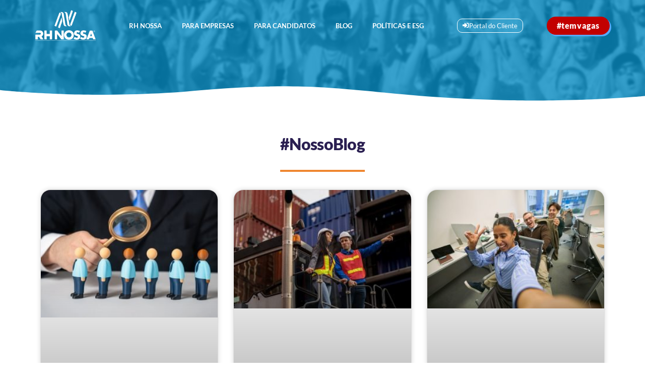

--- FILE ---
content_type: text/html; charset=UTF-8
request_url: https://www.rhnossa.com.br/tag/assuntos-pessoais-em-entrevista-de-trabalho/
body_size: 32291
content:
<!doctype html><html lang="pt-BR" prefix="og: https://ogp.me/ns#"><head><script data-no-optimize="1">var litespeed_docref=sessionStorage.getItem("litespeed_docref");litespeed_docref&&(Object.defineProperty(document,"referrer",{get:function(){return litespeed_docref}}),sessionStorage.removeItem("litespeed_docref"));</script> <meta charset="UTF-8"><meta name="viewport" content="width=device-width, initial-scale=1"><link rel="profile" href="http://gmpg.org/xfn/11"><title>assuntos pessoais em entrevista de trabalho - RH NOSSA</title><link data-optimized="2" rel="stylesheet" href="https://www.rhnossa.com.br/wp-content/litespeed/css/85cac76753ab06e4b7af20b820ef8bb6.css?ver=95dc2" /><meta name="robots" content="follow, noindex"/><meta property="og:locale" content="pt_BR" /><meta property="og:type" content="article" /><meta property="og:title" content="assuntos pessoais em entrevista de trabalho - RH NOSSA" /><meta property="og:url" content="https://www.rhnossa.com.br/tag/assuntos-pessoais-em-entrevista-de-trabalho/" /><meta property="og:site_name" content="RH Nossa" /><meta name="twitter:card" content="summary_large_image" /><meta name="twitter:title" content="assuntos pessoais em entrevista de trabalho - RH NOSSA" /><meta name="twitter:label1" content="Posts" /><meta name="twitter:data1" content="2" /> <script type="application/ld+json" class="rank-math-schema">{"@context":"https://schema.org","@graph":[{"@type":"Organization","@id":"https://www.rhnossa.com.br/#organization","name":"RH Nossa","url":"https://www.rhnossa.com.br","logo":{"@type":"ImageObject","@id":"https://www.rhnossa.com.br/#logo","url":"https://www.rhnossa.com.brwp-content/uploads/2021/08/logo-white-rhnossa.png","contentUrl":"https://www.rhnossa.com.brwp-content/uploads/2021/08/logo-white-rhnossa.png","caption":"RH Nossa","inLanguage":"pt-BR","width":"176","height":"90"}},{"@type":"WebSite","@id":"https://www.rhnossa.com.br/#website","url":"https://www.rhnossa.com.br","name":"RH Nossa","publisher":{"@id":"https://www.rhnossa.com.br/#organization"},"inLanguage":"pt-BR"},{"@type":"CollectionPage","@id":"https://www.rhnossa.com.br/tag/assuntos-pessoais-em-entrevista-de-trabalho/#webpage","url":"https://www.rhnossa.com.br/tag/assuntos-pessoais-em-entrevista-de-trabalho/","name":"assuntos pessoais em entrevista de trabalho - RH NOSSA","isPartOf":{"@id":"https://www.rhnossa.com.br/#website"},"inLanguage":"pt-BR"}]}</script> <link rel="alternate" type="application/rss+xml" title="Feed para RH NOSSA &raquo;" href="https://www.rhnossa.com.br/feed/" /><link rel="alternate" type="application/rss+xml" title="Feed de comentários para RH NOSSA &raquo;" href="https://www.rhnossa.com.br/comments/feed/" /><link rel="alternate" type="application/rss+xml" title="Feed de tag para RH NOSSA &raquo; assuntos pessoais em entrevista de trabalho" href="https://www.rhnossa.com.br/tag/assuntos-pessoais-em-entrevista-de-trabalho/feed/" /><style id='wp-img-auto-sizes-contain-inline-css' type='text/css'>img:is([sizes=auto i],[sizes^="auto," i]){contain-intrinsic-size:3000px 1500px}
/*# sourceURL=wp-img-auto-sizes-contain-inline-css */</style><link rel='stylesheet' id='litespeed-cache-dummy-css' href='https://www.rhnossa.com.br/wp-content/plugins/litespeed-cache/assets/css/litespeed-dummy.css' type='text/css' media='all' /><style id='global-styles-inline-css' type='text/css'>:root{--wp--preset--aspect-ratio--square: 1;--wp--preset--aspect-ratio--4-3: 4/3;--wp--preset--aspect-ratio--3-4: 3/4;--wp--preset--aspect-ratio--3-2: 3/2;--wp--preset--aspect-ratio--2-3: 2/3;--wp--preset--aspect-ratio--16-9: 16/9;--wp--preset--aspect-ratio--9-16: 9/16;--wp--preset--color--black: #000000;--wp--preset--color--cyan-bluish-gray: #abb8c3;--wp--preset--color--white: #ffffff;--wp--preset--color--pale-pink: #f78da7;--wp--preset--color--vivid-red: #cf2e2e;--wp--preset--color--luminous-vivid-orange: #ff6900;--wp--preset--color--luminous-vivid-amber: #fcb900;--wp--preset--color--light-green-cyan: #7bdcb5;--wp--preset--color--vivid-green-cyan: #00d084;--wp--preset--color--pale-cyan-blue: #8ed1fc;--wp--preset--color--vivid-cyan-blue: #0693e3;--wp--preset--color--vivid-purple: #9b51e0;--wp--preset--gradient--vivid-cyan-blue-to-vivid-purple: linear-gradient(135deg,rgb(6,147,227) 0%,rgb(155,81,224) 100%);--wp--preset--gradient--light-green-cyan-to-vivid-green-cyan: linear-gradient(135deg,rgb(122,220,180) 0%,rgb(0,208,130) 100%);--wp--preset--gradient--luminous-vivid-amber-to-luminous-vivid-orange: linear-gradient(135deg,rgb(252,185,0) 0%,rgb(255,105,0) 100%);--wp--preset--gradient--luminous-vivid-orange-to-vivid-red: linear-gradient(135deg,rgb(255,105,0) 0%,rgb(207,46,46) 100%);--wp--preset--gradient--very-light-gray-to-cyan-bluish-gray: linear-gradient(135deg,rgb(238,238,238) 0%,rgb(169,184,195) 100%);--wp--preset--gradient--cool-to-warm-spectrum: linear-gradient(135deg,rgb(74,234,220) 0%,rgb(151,120,209) 20%,rgb(207,42,186) 40%,rgb(238,44,130) 60%,rgb(251,105,98) 80%,rgb(254,248,76) 100%);--wp--preset--gradient--blush-light-purple: linear-gradient(135deg,rgb(255,206,236) 0%,rgb(152,150,240) 100%);--wp--preset--gradient--blush-bordeaux: linear-gradient(135deg,rgb(254,205,165) 0%,rgb(254,45,45) 50%,rgb(107,0,62) 100%);--wp--preset--gradient--luminous-dusk: linear-gradient(135deg,rgb(255,203,112) 0%,rgb(199,81,192) 50%,rgb(65,88,208) 100%);--wp--preset--gradient--pale-ocean: linear-gradient(135deg,rgb(255,245,203) 0%,rgb(182,227,212) 50%,rgb(51,167,181) 100%);--wp--preset--gradient--electric-grass: linear-gradient(135deg,rgb(202,248,128) 0%,rgb(113,206,126) 100%);--wp--preset--gradient--midnight: linear-gradient(135deg,rgb(2,3,129) 0%,rgb(40,116,252) 100%);--wp--preset--font-size--small: 13px;--wp--preset--font-size--medium: 20px;--wp--preset--font-size--large: 36px;--wp--preset--font-size--x-large: 42px;--wp--preset--spacing--20: 0.44rem;--wp--preset--spacing--30: 0.67rem;--wp--preset--spacing--40: 1rem;--wp--preset--spacing--50: 1.5rem;--wp--preset--spacing--60: 2.25rem;--wp--preset--spacing--70: 3.38rem;--wp--preset--spacing--80: 5.06rem;--wp--preset--shadow--natural: 6px 6px 9px rgba(0, 0, 0, 0.2);--wp--preset--shadow--deep: 12px 12px 50px rgba(0, 0, 0, 0.4);--wp--preset--shadow--sharp: 6px 6px 0px rgba(0, 0, 0, 0.2);--wp--preset--shadow--outlined: 6px 6px 0px -3px rgb(255, 255, 255), 6px 6px rgb(0, 0, 0);--wp--preset--shadow--crisp: 6px 6px 0px rgb(0, 0, 0);}:where(.is-layout-flex){gap: 0.5em;}:where(.is-layout-grid){gap: 0.5em;}body .is-layout-flex{display: flex;}.is-layout-flex{flex-wrap: wrap;align-items: center;}.is-layout-flex > :is(*, div){margin: 0;}body .is-layout-grid{display: grid;}.is-layout-grid > :is(*, div){margin: 0;}:where(.wp-block-columns.is-layout-flex){gap: 2em;}:where(.wp-block-columns.is-layout-grid){gap: 2em;}:where(.wp-block-post-template.is-layout-flex){gap: 1.25em;}:where(.wp-block-post-template.is-layout-grid){gap: 1.25em;}.has-black-color{color: var(--wp--preset--color--black) !important;}.has-cyan-bluish-gray-color{color: var(--wp--preset--color--cyan-bluish-gray) !important;}.has-white-color{color: var(--wp--preset--color--white) !important;}.has-pale-pink-color{color: var(--wp--preset--color--pale-pink) !important;}.has-vivid-red-color{color: var(--wp--preset--color--vivid-red) !important;}.has-luminous-vivid-orange-color{color: var(--wp--preset--color--luminous-vivid-orange) !important;}.has-luminous-vivid-amber-color{color: var(--wp--preset--color--luminous-vivid-amber) !important;}.has-light-green-cyan-color{color: var(--wp--preset--color--light-green-cyan) !important;}.has-vivid-green-cyan-color{color: var(--wp--preset--color--vivid-green-cyan) !important;}.has-pale-cyan-blue-color{color: var(--wp--preset--color--pale-cyan-blue) !important;}.has-vivid-cyan-blue-color{color: var(--wp--preset--color--vivid-cyan-blue) !important;}.has-vivid-purple-color{color: var(--wp--preset--color--vivid-purple) !important;}.has-black-background-color{background-color: var(--wp--preset--color--black) !important;}.has-cyan-bluish-gray-background-color{background-color: var(--wp--preset--color--cyan-bluish-gray) !important;}.has-white-background-color{background-color: var(--wp--preset--color--white) !important;}.has-pale-pink-background-color{background-color: var(--wp--preset--color--pale-pink) !important;}.has-vivid-red-background-color{background-color: var(--wp--preset--color--vivid-red) !important;}.has-luminous-vivid-orange-background-color{background-color: var(--wp--preset--color--luminous-vivid-orange) !important;}.has-luminous-vivid-amber-background-color{background-color: var(--wp--preset--color--luminous-vivid-amber) !important;}.has-light-green-cyan-background-color{background-color: var(--wp--preset--color--light-green-cyan) !important;}.has-vivid-green-cyan-background-color{background-color: var(--wp--preset--color--vivid-green-cyan) !important;}.has-pale-cyan-blue-background-color{background-color: var(--wp--preset--color--pale-cyan-blue) !important;}.has-vivid-cyan-blue-background-color{background-color: var(--wp--preset--color--vivid-cyan-blue) !important;}.has-vivid-purple-background-color{background-color: var(--wp--preset--color--vivid-purple) !important;}.has-black-border-color{border-color: var(--wp--preset--color--black) !important;}.has-cyan-bluish-gray-border-color{border-color: var(--wp--preset--color--cyan-bluish-gray) !important;}.has-white-border-color{border-color: var(--wp--preset--color--white) !important;}.has-pale-pink-border-color{border-color: var(--wp--preset--color--pale-pink) !important;}.has-vivid-red-border-color{border-color: var(--wp--preset--color--vivid-red) !important;}.has-luminous-vivid-orange-border-color{border-color: var(--wp--preset--color--luminous-vivid-orange) !important;}.has-luminous-vivid-amber-border-color{border-color: var(--wp--preset--color--luminous-vivid-amber) !important;}.has-light-green-cyan-border-color{border-color: var(--wp--preset--color--light-green-cyan) !important;}.has-vivid-green-cyan-border-color{border-color: var(--wp--preset--color--vivid-green-cyan) !important;}.has-pale-cyan-blue-border-color{border-color: var(--wp--preset--color--pale-cyan-blue) !important;}.has-vivid-cyan-blue-border-color{border-color: var(--wp--preset--color--vivid-cyan-blue) !important;}.has-vivid-purple-border-color{border-color: var(--wp--preset--color--vivid-purple) !important;}.has-vivid-cyan-blue-to-vivid-purple-gradient-background{background: var(--wp--preset--gradient--vivid-cyan-blue-to-vivid-purple) !important;}.has-light-green-cyan-to-vivid-green-cyan-gradient-background{background: var(--wp--preset--gradient--light-green-cyan-to-vivid-green-cyan) !important;}.has-luminous-vivid-amber-to-luminous-vivid-orange-gradient-background{background: var(--wp--preset--gradient--luminous-vivid-amber-to-luminous-vivid-orange) !important;}.has-luminous-vivid-orange-to-vivid-red-gradient-background{background: var(--wp--preset--gradient--luminous-vivid-orange-to-vivid-red) !important;}.has-very-light-gray-to-cyan-bluish-gray-gradient-background{background: var(--wp--preset--gradient--very-light-gray-to-cyan-bluish-gray) !important;}.has-cool-to-warm-spectrum-gradient-background{background: var(--wp--preset--gradient--cool-to-warm-spectrum) !important;}.has-blush-light-purple-gradient-background{background: var(--wp--preset--gradient--blush-light-purple) !important;}.has-blush-bordeaux-gradient-background{background: var(--wp--preset--gradient--blush-bordeaux) !important;}.has-luminous-dusk-gradient-background{background: var(--wp--preset--gradient--luminous-dusk) !important;}.has-pale-ocean-gradient-background{background: var(--wp--preset--gradient--pale-ocean) !important;}.has-electric-grass-gradient-background{background: var(--wp--preset--gradient--electric-grass) !important;}.has-midnight-gradient-background{background: var(--wp--preset--gradient--midnight) !important;}.has-small-font-size{font-size: var(--wp--preset--font-size--small) !important;}.has-medium-font-size{font-size: var(--wp--preset--font-size--medium) !important;}.has-large-font-size{font-size: var(--wp--preset--font-size--large) !important;}.has-x-large-font-size{font-size: var(--wp--preset--font-size--x-large) !important;}
/*# sourceURL=global-styles-inline-css */</style><style id='classic-theme-styles-inline-css' type='text/css'>/*! This file is auto-generated */
.wp-block-button__link{color:#fff;background-color:#32373c;border-radius:9999px;box-shadow:none;text-decoration:none;padding:calc(.667em + 2px) calc(1.333em + 2px);font-size:1.125em}.wp-block-file__button{background:#32373c;color:#fff;text-decoration:none}
/*# sourceURL=/wp-includes/css/classic-themes.min.css */</style><style id='elementor-frontend-inline-css' type='text/css'>.elementor-kit-5{--e-global-color-primary:#A71930;--e-global-color-secondary:#2A1F51;--e-global-color-text:#1F1F1F;--e-global-color-accent:#04A590;--e-global-color-9707a94:#00B8BF;--e-global-color-67d1db9:#008DC7;--e-global-color-7479990:#6FB62C;--e-global-color-e4ed6fe:#57AAFF;--e-global-color-3d1b015:#DDDDDD;--e-global-color-6ed2e96:#9D9D9C;--e-global-color-10687a8:#646363;--e-global-color-b75c5f9:#FFFFFF;--e-global-color-cd64801:#E57F1B;--e-global-color-72f312f:#DC2D4F;--e-global-color-7591137:#58A0C4;--e-global-typography-primary-font-family:"Lato";--e-global-typography-primary-font-weight:600;--e-global-typography-secondary-font-family:"Lato";--e-global-typography-secondary-font-weight:400;--e-global-typography-text-font-family:"Lato";--e-global-typography-text-font-weight:400;--e-global-typography-accent-font-family:"Lato";--e-global-typography-accent-font-weight:500;}.elementor-kit-5 e-page-transition{background-color:#FFBC7D;}.elementor-section.elementor-section-boxed > .elementor-container{max-width:1140px;}.e-con{--container-max-width:1140px;}.elementor-widget:not(:last-child){margin-block-end:20px;}.elementor-element{--widgets-spacing:20px 20px;--widgets-spacing-row:20px;--widgets-spacing-column:20px;}{}h1.entry-title{display:var(--page-title-display);}@media(max-width:1024px){.elementor-section.elementor-section-boxed > .elementor-container{max-width:1024px;}.e-con{--container-max-width:1024px;}}@media(max-width:767px){.elementor-section.elementor-section-boxed > .elementor-container{max-width:767px;}.e-con{--container-max-width:767px;}}/* Start custom CSS */body > div.cc-window.cc-banner.cc-type-opt-in.cc-theme-classic.cc-bottom.cc-color-override-316617254 {
    display: none;
}/* End custom CSS */
.elementor-185 .elementor-element.elementor-element-daeb8d8:not(.elementor-motion-effects-element-type-background), .elementor-185 .elementor-element.elementor-element-daeb8d8 > .elementor-motion-effects-container > .elementor-motion-effects-layer{background-color:var( --e-global-color-67d1db9 );background-image:url("https://www.rhnossa.com.br/wp-content/uploads/2021/08/IMG_0218.png");background-position:-157px -215px;background-repeat:no-repeat;background-size:140% auto;}.elementor-185 .elementor-element.elementor-element-daeb8d8 > .elementor-background-overlay{background-color:var( --e-global-color-67d1db9 );opacity:0.76;transition:background 0.3s, border-radius 0.3s, opacity 0.3s;}.elementor-185 .elementor-element.elementor-element-daeb8d8 > .elementor-container{min-height:25vh;}.elementor-185 .elementor-element.elementor-element-daeb8d8{transition:background 0.3s, border 0.3s, border-radius 0.3s, box-shadow 0.3s;margin-top:0px;margin-bottom:0px;padding:20px 0px 0px 0px;}.elementor-185 .elementor-element.elementor-element-daeb8d8 > .elementor-shape-bottom .elementor-shape-fill{fill:#FFFFFF;}.elementor-185 .elementor-element.elementor-element-daeb8d8 > .elementor-shape-bottom svg{width:calc(100% + 1.3px);height:30px;}.elementor-185 .elementor-element.elementor-element-39830515 > .elementor-element-populated{margin:0px 0px 0px 0px;--e-column-margin-right:0px;--e-column-margin-left:0px;padding:0px 0px 0px 0px;}.elementor-185 .elementor-element.elementor-element-50488f38.elementor-column > .elementor-widget-wrap{justify-content:space-between;}.elementor-185 .elementor-element.elementor-element-50488f38 > .elementor-element-populated{margin:0px 0px 0px 0px;--e-column-margin-right:0px;--e-column-margin-left:0px;padding:0px 0px 0px 0px;}.elementor-widget-image .widget-image-caption{color:var( --e-global-color-text );font-family:var( --e-global-typography-text-font-family ), Sans-serif;font-weight:var( --e-global-typography-text-font-weight );}.elementor-185 .elementor-element.elementor-element-7c5bd1f3{width:auto;max-width:auto;text-align:left;}.elementor-185 .elementor-element.elementor-element-7c5bd1f3 > .elementor-widget-container{margin:0px 0px 0px 0px;padding:0px 0px 0px 0px;}.elementor-185 .elementor-element.elementor-element-7c5bd1f3 img{width:120px;}.elementor-widget-nav-menu .elementor-nav-menu .elementor-item{font-family:var( --e-global-typography-primary-font-family ), Sans-serif;font-weight:var( --e-global-typography-primary-font-weight );}.elementor-widget-nav-menu .elementor-nav-menu--main .elementor-item{color:var( --e-global-color-text );fill:var( --e-global-color-text );}.elementor-widget-nav-menu .elementor-nav-menu--main .elementor-item:hover,
					.elementor-widget-nav-menu .elementor-nav-menu--main .elementor-item.elementor-item-active,
					.elementor-widget-nav-menu .elementor-nav-menu--main .elementor-item.highlighted,
					.elementor-widget-nav-menu .elementor-nav-menu--main .elementor-item:focus{color:var( --e-global-color-accent );fill:var( --e-global-color-accent );}.elementor-widget-nav-menu .elementor-nav-menu--main:not(.e--pointer-framed) .elementor-item:before,
					.elementor-widget-nav-menu .elementor-nav-menu--main:not(.e--pointer-framed) .elementor-item:after{background-color:var( --e-global-color-accent );}.elementor-widget-nav-menu .e--pointer-framed .elementor-item:before,
					.elementor-widget-nav-menu .e--pointer-framed .elementor-item:after{border-color:var( --e-global-color-accent );}.elementor-widget-nav-menu{--e-nav-menu-divider-color:var( --e-global-color-text );}.elementor-widget-nav-menu .elementor-nav-menu--dropdown .elementor-item, .elementor-widget-nav-menu .elementor-nav-menu--dropdown  .elementor-sub-item{font-family:var( --e-global-typography-accent-font-family ), Sans-serif;font-weight:var( --e-global-typography-accent-font-weight );}.elementor-185 .elementor-element.elementor-element-3bbe3729{width:auto;max-width:auto;align-self:center;}.elementor-185 .elementor-element.elementor-element-3bbe3729 > .elementor-widget-container{margin:0px 0px 0px 0px;padding:0px 0px 0px 0px;}.elementor-185 .elementor-element.elementor-element-3bbe3729 .elementor-menu-toggle{margin:0 auto;background-color:var( --e-global-color-secondary );}.elementor-185 .elementor-element.elementor-element-3bbe3729 .elementor-nav-menu .elementor-item{font-family:"Lato", Sans-serif;font-size:0.8em;font-weight:600;text-transform:uppercase;}.elementor-185 .elementor-element.elementor-element-3bbe3729 .elementor-nav-menu--main .elementor-item{color:var( --e-global-color-b75c5f9 );fill:var( --e-global-color-b75c5f9 );}.elementor-185 .elementor-element.elementor-element-3bbe3729 .elementor-nav-menu--main .elementor-item:hover,
					.elementor-185 .elementor-element.elementor-element-3bbe3729 .elementor-nav-menu--main .elementor-item.elementor-item-active,
					.elementor-185 .elementor-element.elementor-element-3bbe3729 .elementor-nav-menu--main .elementor-item.highlighted,
					.elementor-185 .elementor-element.elementor-element-3bbe3729 .elementor-nav-menu--main .elementor-item:focus{color:#fff;}.elementor-185 .elementor-element.elementor-element-3bbe3729 .elementor-nav-menu--main:not(.e--pointer-framed) .elementor-item:before,
					.elementor-185 .elementor-element.elementor-element-3bbe3729 .elementor-nav-menu--main:not(.e--pointer-framed) .elementor-item:after{background-color:var( --e-global-color-primary );}.elementor-185 .elementor-element.elementor-element-3bbe3729 .e--pointer-framed .elementor-item:before,
					.elementor-185 .elementor-element.elementor-element-3bbe3729 .e--pointer-framed .elementor-item:after{border-color:var( --e-global-color-primary );}.elementor-185 .elementor-element.elementor-element-3bbe3729 .elementor-nav-menu--dropdown a, .elementor-185 .elementor-element.elementor-element-3bbe3729 .elementor-menu-toggle{color:var( --e-global-color-b75c5f9 );fill:var( --e-global-color-b75c5f9 );}.elementor-185 .elementor-element.elementor-element-3bbe3729 .elementor-nav-menu--dropdown{background-color:var( --e-global-color-text );}.elementor-185 .elementor-element.elementor-element-3bbe3729 .elementor-nav-menu--dropdown .elementor-item, .elementor-185 .elementor-element.elementor-element-3bbe3729 .elementor-nav-menu--dropdown  .elementor-sub-item{font-family:"Lato", Sans-serif;font-weight:500;text-transform:uppercase;}.elementor-widget-button .elementor-button{background-color:var( --e-global-color-accent );font-family:var( --e-global-typography-accent-font-family ), Sans-serif;font-weight:var( --e-global-typography-accent-font-weight );}.elementor-185 .elementor-element.elementor-element-612c075 .elementor-button{background-color:#C2000000;font-family:"Lato", Sans-serif;font-size:0.8em;font-weight:400;letter-spacing:0px;border-style:solid;border-width:1px 1px 1px 1px;border-radius:10px 10px 10px 10px;padding:7px 10px 7px 10px;}.elementor-185 .elementor-element.elementor-element-612c075{width:auto;max-width:auto;align-self:center;}.elementor-185 .elementor-element.elementor-element-612c075 > .elementor-widget-container{margin:0px 0px 0px 0px;padding:0px 0px 0px 0px;}.elementor-185 .elementor-element.elementor-element-612c075 .elementor-button-content-wrapper{flex-direction:row;}.elementor-185 .elementor-element.elementor-element-5d5cf0c .elementor-button{background-color:#C20000;font-family:"Lato", Sans-serif;font-size:1em;font-weight:900;letter-spacing:0.6px;box-shadow:3px 3px 0px 0px #57AAFF;border-radius:50px 50px 50px 50px;padding:10px 20px 10px 20px;}.elementor-185 .elementor-element.elementor-element-5d5cf0c{width:auto;max-width:auto;align-self:center;}.elementor-185 .elementor-element.elementor-element-5d5cf0c > .elementor-widget-container{margin:0px 0px 0px 0px;padding:0px 0px 0px 0px;}.elementor-theme-builder-content-area{height:400px;}.elementor-location-header:before, .elementor-location-footer:before{content:"";display:table;clear:both;}@media(max-width:1024px){.elementor-185 .elementor-element.elementor-element-daeb8d8 > .elementor-container{min-height:175px;}.elementor-185 .elementor-element.elementor-element-daeb8d8:not(.elementor-motion-effects-element-type-background), .elementor-185 .elementor-element.elementor-element-daeb8d8 > .elementor-motion-effects-container > .elementor-motion-effects-layer{background-position:0px 0px;}.elementor-185 .elementor-element.elementor-element-39830515 > .elementor-element-populated{margin:0px 0px 0px 0px;--e-column-margin-right:0px;--e-column-margin-left:0px;padding:0px 0px 0px 0px;}.elementor-185 .elementor-element.elementor-element-1681a948{padding:0px 30px 0px 30px;}.elementor-185 .elementor-element.elementor-element-50488f38 > .elementor-element-populated{margin:0px 0px 0px 0px;--e-column-margin-right:0px;--e-column-margin-left:0px;padding:0px 0px 0px 0px;}}@media(max-width:767px){.elementor-185 .elementor-element.elementor-element-daeb8d8:not(.elementor-motion-effects-element-type-background), .elementor-185 .elementor-element.elementor-element-daeb8d8 > .elementor-motion-effects-container > .elementor-motion-effects-layer{background-position:0px 0px;}.elementor-185 .elementor-element.elementor-element-daeb8d8 > .elementor-shape-bottom svg{width:calc(300% + 1.3px);height:99px;}.elementor-185 .elementor-element.elementor-element-7c5bd1f3{width:100%;max-width:100%;text-align:center;}.elementor-185 .elementor-element.elementor-element-3bbe3729{width:100%;max-width:100%;}.elementor-185 .elementor-element.elementor-element-3bbe3729 > .elementor-widget-container{margin:20px 0px 0px 0px;}.elementor-185 .elementor-element.elementor-element-612c075{width:100%;max-width:100%;}.elementor-185 .elementor-element.elementor-element-612c075 > .elementor-widget-container{margin:20px 0px 0px 0px;}.elementor-185 .elementor-element.elementor-element-5d5cf0c{width:100%;max-width:100%;}.elementor-185 .elementor-element.elementor-element-5d5cf0c > .elementor-widget-container{margin:20px 0px 0px 0px;}}
.elementor-189 .elementor-element.elementor-element-78a463e > .elementor-element-populated{margin:0px 0px 0px 0px;--e-column-margin-right:0px;--e-column-margin-left:0px;padding:0px 0px 0px 0px;}.elementor-189 .elementor-element.elementor-element-7c3f32a{margin-top:0px;margin-bottom:0px;padding:0px 0px 0px 0px;}.elementor-189 .elementor-element.elementor-element-79501372:not(.elementor-motion-effects-element-type-background), .elementor-189 .elementor-element.elementor-element-79501372 > .elementor-motion-effects-container > .elementor-motion-effects-layer{background-color:var( --e-global-color-secondary );}.elementor-189 .elementor-element.elementor-element-6d3bcdd6 > .elementor-element-populated{margin:0px 20px 0px 0px;--e-column-margin-right:20px;--e-column-margin-left:0px;padding:0px 0px 0px 0px;}.elementor-widget-icon-box.elementor-view-stacked .elementor-icon{background-color:var( --e-global-color-primary );}.elementor-widget-icon-box.elementor-view-framed .elementor-icon, .elementor-widget-icon-box.elementor-view-default .elementor-icon{fill:var( --e-global-color-primary );color:var( --e-global-color-primary );border-color:var( --e-global-color-primary );}.elementor-widget-icon-box .elementor-icon-box-title, .elementor-widget-icon-box .elementor-icon-box-title a{font-family:var( --e-global-typography-primary-font-family ), Sans-serif;font-weight:var( --e-global-typography-primary-font-weight );}.elementor-widget-icon-box .elementor-icon-box-title{color:var( --e-global-color-primary );}.elementor-widget-icon-box:has(:hover) .elementor-icon-box-title,
					 .elementor-widget-icon-box:has(:focus) .elementor-icon-box-title{color:var( --e-global-color-primary );}.elementor-widget-icon-box .elementor-icon-box-description{font-family:var( --e-global-typography-text-font-family ), Sans-serif;font-weight:var( --e-global-typography-text-font-weight );color:var( --e-global-color-text );}.elementor-189 .elementor-element.elementor-element-2665d9b6{width:initial;max-width:initial;top:-91px;--icon-box-icon-margin:10px;}body:not(.rtl) .elementor-189 .elementor-element.elementor-element-2665d9b6{left:3px;}body.rtl .elementor-189 .elementor-element.elementor-element-2665d9b6{right:3px;}.elementor-189 .elementor-element.elementor-element-2665d9b6 .elementor-icon-box-title{margin-bottom:10px;color:var( --e-global-color-b75c5f9 );}.elementor-189 .elementor-element.elementor-element-2665d9b6.elementor-view-stacked .elementor-icon{background-color:var( --e-global-color-b75c5f9 );}.elementor-189 .elementor-element.elementor-element-2665d9b6.elementor-view-framed .elementor-icon, .elementor-189 .elementor-element.elementor-element-2665d9b6.elementor-view-default .elementor-icon{fill:var( --e-global-color-b75c5f9 );color:var( --e-global-color-b75c5f9 );border-color:var( --e-global-color-b75c5f9 );}.elementor-189 .elementor-element.elementor-element-2665d9b6 .elementor-icon{font-size:20px;}.elementor-189 .elementor-element.elementor-element-2665d9b6 .elementor-icon-box-title, .elementor-189 .elementor-element.elementor-element-2665d9b6 .elementor-icon-box-title a{font-family:"Lato", Sans-serif;font-size:1em;font-weight:600;}.elementor-widget-image .widget-image-caption{color:var( --e-global-color-text );font-family:var( --e-global-typography-text-font-family ), Sans-serif;font-weight:var( --e-global-typography-text-font-weight );}.elementor-189 .elementor-element.elementor-element-7dfcdcc0{width:auto;max-width:auto;text-align:left;}.elementor-189 .elementor-element.elementor-element-7dfcdcc0 > .elementor-widget-container{margin:0px 0px 20px 0px;padding:0px 0px 0px 0px;}.elementor-189 .elementor-element.elementor-element-7dfcdcc0 img{width:176px;}.elementor-widget-text-editor{font-family:var( --e-global-typography-text-font-family ), Sans-serif;font-weight:var( --e-global-typography-text-font-weight );color:var( --e-global-color-text );}.elementor-widget-text-editor.elementor-drop-cap-view-stacked .elementor-drop-cap{background-color:var( --e-global-color-primary );}.elementor-widget-text-editor.elementor-drop-cap-view-framed .elementor-drop-cap, .elementor-widget-text-editor.elementor-drop-cap-view-default .elementor-drop-cap{color:var( --e-global-color-primary );border-color:var( --e-global-color-primary );}.elementor-189 .elementor-element.elementor-element-281fc10c{font-family:"Lato", Sans-serif;font-size:13px;font-weight:400;line-height:1.8em;color:var( --e-global-color-b75c5f9 );}.elementor-189 .elementor-element.elementor-element-7c48641 > .elementor-element-populated{margin:0px 20px 0px 0px;--e-column-margin-right:20px;--e-column-margin-left:0px;padding:0px 0px 0px 0px;}.elementor-189 .elementor-element.elementor-element-616e7015{font-family:"Lato", Sans-serif;font-size:13px;font-weight:900;line-height:1.2em;color:var( --e-global-color-b75c5f9 );}.elementor-189 .elementor-element.elementor-element-67fbf0fe{font-family:"Lato", Sans-serif;font-size:13px;font-weight:400;line-height:1.8em;text-shadow:0px 0px 10px rgba(0,0,0,0.3);color:var( --e-global-color-b75c5f9 );}.elementor-189 .elementor-element.elementor-element-44d364d6 > .elementor-element-populated{margin:0px 20px 0px 0px;--e-column-margin-right:20px;--e-column-margin-left:0px;padding:0px 0px 0px 0px;}.elementor-189 .elementor-element.elementor-element-2e93496c > .elementor-widget-container{margin:0px 0px -20px 0px;padding:0px 0px 0px 0px;}.elementor-189 .elementor-element.elementor-element-2e93496c{font-family:"Lato", Sans-serif;font-size:13px;font-weight:900;line-height:1.2em;color:var( --e-global-color-b75c5f9 );}.elementor-widget-icon-list .elementor-icon-list-item:not(:last-child):after{border-color:var( --e-global-color-text );}.elementor-widget-icon-list .elementor-icon-list-icon i{color:var( --e-global-color-primary );}.elementor-widget-icon-list .elementor-icon-list-icon svg{fill:var( --e-global-color-primary );}.elementor-widget-icon-list .elementor-icon-list-item > .elementor-icon-list-text, .elementor-widget-icon-list .elementor-icon-list-item > a{font-family:var( --e-global-typography-text-font-family ), Sans-serif;font-weight:var( --e-global-typography-text-font-weight );}.elementor-widget-icon-list .elementor-icon-list-text{color:var( --e-global-color-secondary );}.elementor-189 .elementor-element.elementor-element-226039b8 > .elementor-widget-container{margin:0px 0px 10px 0px;padding:0px 0px 0px 0px;}.elementor-189 .elementor-element.elementor-element-226039b8 .elementor-icon-list-icon i{color:var( --e-global-color-b75c5f9 );transition:color 0.3s;}.elementor-189 .elementor-element.elementor-element-226039b8 .elementor-icon-list-icon svg{fill:var( --e-global-color-b75c5f9 );transition:fill 0.3s;}.elementor-189 .elementor-element.elementor-element-226039b8{--e-icon-list-icon-size:14px;--icon-vertical-offset:0px;}.elementor-189 .elementor-element.elementor-element-226039b8 .elementor-icon-list-item > .elementor-icon-list-text, .elementor-189 .elementor-element.elementor-element-226039b8 .elementor-icon-list-item > a{font-family:"Lato", Sans-serif;font-weight:400;}.elementor-189 .elementor-element.elementor-element-226039b8 .elementor-icon-list-text{color:var( --e-global-color-b75c5f9 );transition:color 0.3s;}.elementor-189 .elementor-element.elementor-element-42274f02 > .elementor-widget-container{margin:0px 0px -20px 0px;padding:0px 0px 0px 0px;}.elementor-189 .elementor-element.elementor-element-42274f02{font-family:"Lato", Sans-serif;font-size:13px;font-weight:900;line-height:1.2em;color:var( --e-global-color-b75c5f9 );}.elementor-189 .elementor-element.elementor-element-687771e > .elementor-widget-container{margin:0px 0px 10px 0px;padding:0px 0px 0px 0px;}.elementor-189 .elementor-element.elementor-element-687771e .elementor-icon-list-icon i{color:var( --e-global-color-b75c5f9 );transition:color 0.3s;}.elementor-189 .elementor-element.elementor-element-687771e .elementor-icon-list-icon svg{fill:var( --e-global-color-b75c5f9 );transition:fill 0.3s;}.elementor-189 .elementor-element.elementor-element-687771e{--e-icon-list-icon-size:14px;--icon-vertical-offset:0px;}.elementor-189 .elementor-element.elementor-element-687771e .elementor-icon-list-item > .elementor-icon-list-text, .elementor-189 .elementor-element.elementor-element-687771e .elementor-icon-list-item > a{font-family:"Lato", Sans-serif;font-weight:400;}.elementor-189 .elementor-element.elementor-element-687771e .elementor-icon-list-text{color:var( --e-global-color-b75c5f9 );transition:color 0.3s;}.elementor-189 .elementor-element.elementor-element-479a6e7c > .elementor-widget-container{margin:0px 0px -20px 0px;padding:0px 0px 0px 0px;}.elementor-189 .elementor-element.elementor-element-479a6e7c{font-family:"Lato", Sans-serif;font-size:13px;font-weight:900;line-height:1.2em;color:var( --e-global-color-b75c5f9 );}.elementor-189 .elementor-element.elementor-element-26593d1a > .elementor-widget-container{margin:0px 0px 10px 0px;padding:0px 0px 0px 0px;}.elementor-189 .elementor-element.elementor-element-26593d1a .elementor-icon-list-icon i{color:var( --e-global-color-b75c5f9 );transition:color 0.3s;}.elementor-189 .elementor-element.elementor-element-26593d1a .elementor-icon-list-icon svg{fill:var( --e-global-color-b75c5f9 );transition:fill 0.3s;}.elementor-189 .elementor-element.elementor-element-26593d1a{--e-icon-list-icon-size:14px;--icon-vertical-offset:0px;}.elementor-189 .elementor-element.elementor-element-26593d1a .elementor-icon-list-item > .elementor-icon-list-text, .elementor-189 .elementor-element.elementor-element-26593d1a .elementor-icon-list-item > a{font-family:"Lato", Sans-serif;font-weight:400;}.elementor-189 .elementor-element.elementor-element-26593d1a .elementor-icon-list-text{color:var( --e-global-color-b75c5f9 );transition:color 0.3s;}.elementor-189 .elementor-element.elementor-element-207ccf8e > .elementor-widget-wrap > .elementor-widget:not(.elementor-widget__width-auto):not(.elementor-widget__width-initial):not(:last-child):not(.elementor-absolute){margin-bottom:20px;}.elementor-189 .elementor-element.elementor-element-207ccf8e > .elementor-element-populated{margin:0px 0px 0px 0px;--e-column-margin-right:0px;--e-column-margin-left:0px;padding:0px 0px 0px 0px;}.elementor-189 .elementor-element.elementor-element-1dba8a24 > .elementor-widget-container{margin:0px 0px -20px 0px;padding:0px 0px 0px 0px;}.elementor-189 .elementor-element.elementor-element-1dba8a24{text-align:left;font-family:"Lato", Sans-serif;font-size:13px;font-weight:900;line-height:1.2em;color:var( --e-global-color-b75c5f9 );}.elementor-189 .elementor-element.elementor-element-4fd07a9a{--grid-template-columns:repeat(0, auto);--icon-size:20px;--grid-column-gap:5px;--grid-row-gap:0px;}.elementor-189 .elementor-element.elementor-element-4fd07a9a .elementor-widget-container{text-align:left;}.elementor-189 .elementor-element.elementor-element-4fd07a9a .elementor-social-icon{background-color:var( --e-global-color-b75c5f9 );}.elementor-189 .elementor-element.elementor-element-4fd07a9a .elementor-social-icon i{color:var( --e-global-color-secondary );}.elementor-189 .elementor-element.elementor-element-4fd07a9a .elementor-social-icon svg{fill:var( --e-global-color-secondary );}.elementor-189 .elementor-element.elementor-element-00f42e9{width:auto;max-width:auto;}.elementor-189 .elementor-element.elementor-element-00f42e9 > .elementor-widget-container{margin:0px 0px 0px 0px;}.elementor-189 .elementor-element.elementor-element-00f42e9 img{width:140px;border-style:solid;border-width:0px 0px 0px 0px;border-color:var( --e-global-color-b75c5f9 );}.elementor-189 .elementor-element.elementor-element-127efa79{width:auto;max-width:auto;}.elementor-189 .elementor-element.elementor-element-127efa79 > .elementor-widget-container{margin:10px 0px 0px 0px;}.elementor-189 .elementor-element.elementor-element-127efa79 img{width:135px;border-style:solid;border-width:0px 0px 0px 0px;border-color:var( --e-global-color-b75c5f9 );}.elementor-189 .elementor-element.elementor-element-79501372{transition:background 0.3s, border 0.3s, border-radius 0.3s, box-shadow 0.3s;margin-top:0px;margin-bottom:0px;padding:40px 0px 30px 0px;}.elementor-189 .elementor-element.elementor-element-79501372 > .elementor-background-overlay{transition:background 0.3s, border-radius 0.3s, opacity 0.3s;}.elementor-189 .elementor-element.elementor-element-49fa668d:not(.elementor-motion-effects-element-type-background), .elementor-189 .elementor-element.elementor-element-49fa668d > .elementor-motion-effects-container > .elementor-motion-effects-layer{background-color:#1F173E;}.elementor-bc-flex-widget .elementor-189 .elementor-element.elementor-element-a3aea68.elementor-column .elementor-widget-wrap{align-items:center;}.elementor-189 .elementor-element.elementor-element-a3aea68.elementor-column.elementor-element[data-element_type="column"] > .elementor-widget-wrap.elementor-element-populated{align-content:center;align-items:center;}.elementor-189 .elementor-element.elementor-element-a3aea68 > .elementor-element-populated{margin:0px 0px 0px 0px;--e-column-margin-right:0px;--e-column-margin-left:0px;padding:0px 0px 0px 0px;}.elementor-189 .elementor-element.elementor-element-467f4f0e{width:auto;max-width:auto;font-family:"Lato", Sans-serif;font-size:13px;font-weight:400;line-height:1.2em;color:var( --e-global-color-b75c5f9 );}.elementor-189 .elementor-element.elementor-element-467f4f0e > .elementor-widget-container{margin:0px 40px -18px 0px;padding:0px 0px 0px 0px;}.elementor-bc-flex-widget .elementor-189 .elementor-element.elementor-element-52fe175e.elementor-column .elementor-widget-wrap{align-items:center;}.elementor-189 .elementor-element.elementor-element-52fe175e.elementor-column.elementor-element[data-element_type="column"] > .elementor-widget-wrap.elementor-element-populated{align-content:center;align-items:center;}.elementor-189 .elementor-element.elementor-element-52fe175e.elementor-column > .elementor-widget-wrap{justify-content:flex-end;}.elementor-189 .elementor-element.elementor-element-52fe175e > .elementor-element-populated{margin:0px 0px 0px 0px;--e-column-margin-right:0px;--e-column-margin-left:0px;padding:0px 0px 0px 0px;}.elementor-189 .elementor-element.elementor-element-48321939{width:auto;max-width:auto;font-family:"Lato", Sans-serif;font-size:13px;font-weight:400;line-height:1.2em;color:var( --e-global-color-b75c5f9 );}.elementor-189 .elementor-element.elementor-element-48321939 > .elementor-widget-container{margin:0px 0px -18px 0px;padding:0px 0px 0px 0px;}.elementor-189 .elementor-element.elementor-element-4f1aa80a{width:auto;max-width:auto;text-align:left;}.elementor-189 .elementor-element.elementor-element-4f1aa80a > .elementor-widget-container{margin:0px 0px 0px 0px;padding:0px 0px 0px 0px;}.elementor-189 .elementor-element.elementor-element-49fa668d{transition:background 0.3s, border 0.3s, border-radius 0.3s, box-shadow 0.3s;padding:10px 0px 10px 0px;}.elementor-189 .elementor-element.elementor-element-49fa668d > .elementor-background-overlay{transition:background 0.3s, border-radius 0.3s, opacity 0.3s;}.elementor-theme-builder-content-area{height:400px;}.elementor-location-header:before, .elementor-location-footer:before{content:"";display:table;clear:both;}@media(max-width:1024px){.elementor-189 .elementor-element.elementor-element-226039b8 .elementor-icon-list-item > .elementor-icon-list-text, .elementor-189 .elementor-element.elementor-element-226039b8 .elementor-icon-list-item > a{font-size:0.8em;}.elementor-189 .elementor-element.elementor-element-687771e .elementor-icon-list-item > .elementor-icon-list-text, .elementor-189 .elementor-element.elementor-element-687771e .elementor-icon-list-item > a{font-size:0.8em;}.elementor-189 .elementor-element.elementor-element-26593d1a .elementor-icon-list-item > .elementor-icon-list-text, .elementor-189 .elementor-element.elementor-element-26593d1a .elementor-icon-list-item > a{font-size:0.8em;}.elementor-189 .elementor-element.elementor-element-4fd07a9a .elementor-widget-container{text-align:left;}.elementor-189 .elementor-element.elementor-element-00f42e9 > .elementor-widget-container{margin:0px 0px 0px 0px;}.elementor-189 .elementor-element.elementor-element-00f42e9{text-align:left;}.elementor-189 .elementor-element.elementor-element-00f42e9 img{width:170px;}.elementor-189 .elementor-element.elementor-element-127efa79 > .elementor-widget-container{margin:10px 0px 0px 0px;padding:0px 0px 0px 0px;}.elementor-189 .elementor-element.elementor-element-127efa79{text-align:left;}.elementor-189 .elementor-element.elementor-element-127efa79 img{width:130px;}.elementor-189 .elementor-element.elementor-element-79501372{padding:20px 20px 20px 20px;}.elementor-189 .elementor-element.elementor-element-49fa668d{padding:10px 30px 10px 30px;}}@media(max-width:1024px) and (min-width:768px){.elementor-189 .elementor-element.elementor-element-6d3bcdd6{width:50%;}.elementor-189 .elementor-element.elementor-element-7c48641{width:50%;}.elementor-189 .elementor-element.elementor-element-44d364d6{width:50%;}.elementor-189 .elementor-element.elementor-element-207ccf8e{width:50%;}}@media(max-width:767px){.elementor-189 .elementor-element.elementor-element-6d3bcdd6 > .elementor-element-populated{margin:0px 0px 0px 0px;--e-column-margin-right:0px;--e-column-margin-left:0px;padding:20px 20px 20px 20px;}.elementor-189 .elementor-element.elementor-element-7dfcdcc0{width:100%;max-width:100%;text-align:center;}.elementor-189 .elementor-element.elementor-element-281fc10c{text-align:center;}.elementor-189 .elementor-element.elementor-element-7c48641 > .elementor-element-populated{padding:20px 20px 20px 20px;}.elementor-189 .elementor-element.elementor-element-616e7015 > .elementor-widget-container{margin:20px 0px 0px 0px;padding:0px 0px 0px 0px;}.elementor-189 .elementor-element.elementor-element-616e7015{text-align:center;}.elementor-189 .elementor-element.elementor-element-67fbf0fe{text-align:center;}.elementor-189 .elementor-element.elementor-element-44d364d6 > .elementor-element-populated{padding:20px 20px 20px 20px;}.elementor-189 .elementor-element.elementor-element-2e93496c > .elementor-widget-container{margin:20px 0px -20px 0px;padding:0px 0px 0px 0px;}.elementor-189 .elementor-element.elementor-element-2e93496c{text-align:center;}.elementor-189 .elementor-element.elementor-element-226039b8 > .elementor-widget-container{margin:0px 0px 0px 0px;padding:0px 0px 0px 0px;}.elementor-189 .elementor-element.elementor-element-42274f02 > .elementor-widget-container{margin:20px 0px -20px 0px;padding:0px 0px 0px 0px;}.elementor-189 .elementor-element.elementor-element-42274f02{text-align:center;}.elementor-189 .elementor-element.elementor-element-687771e > .elementor-widget-container{margin:0px 0px 0px 0px;padding:0px 0px 0px 0px;}.elementor-189 .elementor-element.elementor-element-479a6e7c > .elementor-widget-container{margin:20px 0px -20px 0px;padding:0px 0px 0px 0px;}.elementor-189 .elementor-element.elementor-element-479a6e7c{text-align:center;}.elementor-189 .elementor-element.elementor-element-26593d1a > .elementor-widget-container{margin:0px 0px 0px 0px;padding:0px 0px 0px 0px;}.elementor-189 .elementor-element.elementor-element-207ccf8e.elementor-column > .elementor-widget-wrap{justify-content:center;}.elementor-189 .elementor-element.elementor-element-207ccf8e > .elementor-element-populated{padding:20px 20px 20px 20px;}.elementor-189 .elementor-element.elementor-element-1dba8a24 > .elementor-widget-container{margin:20px 0px -20px 0px;padding:0px 0px 0px 0px;}.elementor-189 .elementor-element.elementor-element-1dba8a24{text-align:center;}.elementor-189 .elementor-element.elementor-element-4fd07a9a .elementor-widget-container{text-align:center;}.elementor-189 .elementor-element.elementor-element-00f42e9 > .elementor-widget-container{margin:0px 0px 0px 0px;padding:0px 0px 15px 0px;}.elementor-189 .elementor-element.elementor-element-00f42e9{text-align:center;}.elementor-189 .elementor-element.elementor-element-00f42e9 img{width:140px;}.elementor-189 .elementor-element.elementor-element-127efa79 > .elementor-widget-container{margin:0px 0px 0px 0px;padding:0px 0px 0px 0px;}.elementor-189 .elementor-element.elementor-element-127efa79{text-align:center;}.elementor-189 .elementor-element.elementor-element-127efa79 img{width:100px;}.elementor-189 .elementor-element.elementor-element-79501372{margin-top:0px;margin-bottom:0px;padding:20px 0px 0px 0px;}.elementor-189 .elementor-element.elementor-element-467f4f0e{width:100%;max-width:100%;text-align:center;}.elementor-189 .elementor-element.elementor-element-467f4f0e > .elementor-widget-container{margin:10px 0px 0px 0px;padding:0px 0px 0px 0px;}.elementor-189 .elementor-element.elementor-element-48321939{width:100%;max-width:100%;text-align:center;}.elementor-189 .elementor-element.elementor-element-48321939 > .elementor-widget-container{margin:0px 0px -15px 0px;padding:0px 0px 0px 0px;}.elementor-189 .elementor-element.elementor-element-4f1aa80a{width:100%;max-width:100%;text-align:center;}.elementor-189 .elementor-element.elementor-element-4f1aa80a > .elementor-widget-container{margin:0px 0px 10px 0px;padding:0px 0px 0px 0px;}}
.elementor-506 .elementor-element.elementor-element-a4bce5c{margin-top:60px;margin-bottom:0px;padding:0px 0px 60px 0px;}.elementor-506 .elementor-element.elementor-element-8e5474a.elementor-column > .elementor-widget-wrap{justify-content:space-between;}.elementor-widget-heading .elementor-heading-title{font-family:var( --e-global-typography-primary-font-family ), Sans-serif;font-weight:var( --e-global-typography-primary-font-weight );color:var( --e-global-color-primary );}.elementor-506 .elementor-element.elementor-element-e420719{text-align:center;}.elementor-506 .elementor-element.elementor-element-e420719 .elementor-heading-title{font-family:"Lato", Sans-serif;font-weight:800;letter-spacing:-0.7px;color:var( --e-global-color-secondary );}.elementor-widget-divider{--divider-color:var( --e-global-color-secondary );}.elementor-widget-divider .elementor-divider__text{color:var( --e-global-color-secondary );font-family:var( --e-global-typography-secondary-font-family ), Sans-serif;font-weight:var( --e-global-typography-secondary-font-weight );}.elementor-widget-divider.elementor-view-stacked .elementor-icon{background-color:var( --e-global-color-secondary );}.elementor-widget-divider.elementor-view-framed .elementor-icon, .elementor-widget-divider.elementor-view-default .elementor-icon{color:var( --e-global-color-secondary );border-color:var( --e-global-color-secondary );}.elementor-widget-divider.elementor-view-framed .elementor-icon, .elementor-widget-divider.elementor-view-default .elementor-icon svg{fill:var( --e-global-color-secondary );}.elementor-506 .elementor-element.elementor-element-ceb7f54{--divider-border-style:solid;--divider-color:#EF862F;--divider-border-width:4px;}.elementor-506 .elementor-element.elementor-element-ceb7f54 .elementor-divider-separator{width:15%;margin:0 auto;margin-center:0;}.elementor-506 .elementor-element.elementor-element-ceb7f54 .elementor-divider{text-align:center;padding-block-start:15px;padding-block-end:15px;}.elementor-widget-posts .elementor-button{background-color:var( --e-global-color-accent );font-family:var( --e-global-typography-accent-font-family ), Sans-serif;font-weight:var( --e-global-typography-accent-font-weight );}.elementor-widget-posts .elementor-post__title, .elementor-widget-posts .elementor-post__title a{color:var( --e-global-color-secondary );font-family:var( --e-global-typography-primary-font-family ), Sans-serif;font-weight:var( --e-global-typography-primary-font-weight );}.elementor-widget-posts .elementor-post__meta-data{font-family:var( --e-global-typography-secondary-font-family ), Sans-serif;font-weight:var( --e-global-typography-secondary-font-weight );}.elementor-widget-posts .elementor-post__excerpt p{font-family:var( --e-global-typography-text-font-family ), Sans-serif;font-weight:var( --e-global-typography-text-font-weight );}.elementor-widget-posts .elementor-post__read-more{color:var( --e-global-color-accent );}.elementor-widget-posts a.elementor-post__read-more{font-family:var( --e-global-typography-accent-font-family ), Sans-serif;font-weight:var( --e-global-typography-accent-font-weight );}.elementor-widget-posts .elementor-post__card .elementor-post__badge{background-color:var( --e-global-color-accent );font-family:var( --e-global-typography-accent-font-family ), Sans-serif;font-weight:var( --e-global-typography-accent-font-weight );}.elementor-widget-posts .elementor-pagination{font-family:var( --e-global-typography-secondary-font-family ), Sans-serif;font-weight:var( --e-global-typography-secondary-font-weight );}.elementor-widget-posts .e-load-more-message{font-family:var( --e-global-typography-secondary-font-family ), Sans-serif;font-weight:var( --e-global-typography-secondary-font-weight );}.elementor-506 .elementor-element.elementor-element-48b274c{--grid-row-gap:35px;--grid-column-gap:30px;}.elementor-506 .elementor-element.elementor-element-48b274c .elementor-posts-container .elementor-post__thumbnail{padding-bottom:calc( 0.7 * 100% );}.elementor-506 .elementor-element.elementor-element-48b274c:after{content:"0.7";}.elementor-506 .elementor-element.elementor-element-48b274c .elementor-post__thumbnail__link{width:100%;}.elementor-506 .elementor-element.elementor-element-48b274c .elementor-post__meta-data span + span:before{content:"•";}.elementor-506 .elementor-element.elementor-element-48b274c .elementor-post__card{border-color:#DEDEDE;border-width:1px;border-radius:20px;padding-top:0px;padding-bottom:0px;}.elementor-506 .elementor-element.elementor-element-48b274c .elementor-post__text{padding:0 30px;margin-top:3px;}.elementor-506 .elementor-element.elementor-element-48b274c .elementor-post__meta-data{padding:10px 30px;}.elementor-506 .elementor-element.elementor-element-48b274c .elementor-post__avatar{padding-right:30px;padding-left:30px;}.elementor-506 .elementor-element.elementor-element-48b274c .elementor-post__title, .elementor-506 .elementor-element.elementor-element-48b274c .elementor-post__title a{color:var( --e-global-color-secondary );font-family:"Lato", Sans-serif;font-weight:600;}.elementor-506 .elementor-element.elementor-element-48b274c .elementor-post__title{margin-bottom:17px;}.elementor-506 .elementor-element.elementor-element-48b274c a.elementor-post__read-more{font-family:"Lato", Sans-serif;font-size:1.1em;font-weight:600;}.elementor-506 .elementor-element.elementor-element-48b274c .elementor-pagination{text-align:center;font-family:"Lato", Sans-serif;font-weight:900;margin-top:70px;}.elementor-506 .elementor-element.elementor-element-48b274c .elementor-pagination .page-numbers:not(.dots){color:var( --e-global-color-secondary );}.elementor-506 .elementor-element.elementor-element-48b274c .elementor-pagination .page-numbers.current{color:var( --e-global-color-6ed2e96 );}body:not(.rtl) .elementor-506 .elementor-element.elementor-element-48b274c .elementor-pagination .page-numbers:not(:first-child){margin-left:calc( 50px/2 );}body:not(.rtl) .elementor-506 .elementor-element.elementor-element-48b274c .elementor-pagination .page-numbers:not(:last-child){margin-right:calc( 50px/2 );}body.rtl .elementor-506 .elementor-element.elementor-element-48b274c .elementor-pagination .page-numbers:not(:first-child){margin-right:calc( 50px/2 );}body.rtl .elementor-506 .elementor-element.elementor-element-48b274c .elementor-pagination .page-numbers:not(:last-child){margin-left:calc( 50px/2 );}@media(max-width:1024px){.elementor-506 .elementor-element.elementor-element-48b274c > .elementor-widget-container{padding:30px 30px 30px 30px;}.elementor-506 .elementor-element.elementor-element-48b274c .elementor-post__title, .elementor-506 .elementor-element.elementor-element-48b274c .elementor-post__title a{font-size:1em;}}@media(max-width:767px){.elementor-506 .elementor-element.elementor-element-a4bce5c{margin-top:20px;margin-bottom:20px;padding:20px 20px 20px 20px;}.elementor-506 .elementor-element.elementor-element-48b274c .elementor-posts-container .elementor-post__thumbnail{padding-bottom:calc( 0.73 * 100% );}.elementor-506 .elementor-element.elementor-element-48b274c:after{content:"0.73";}.elementor-506 .elementor-element.elementor-element-48b274c .elementor-post__thumbnail__link{width:100%;}}
/*# sourceURL=elementor-frontend-inline-css */</style> <script type="litespeed/javascript" data-src="https://www.rhnossa.com.br/wp-includes/js/jquery/jquery.min.js" id="jquery-core-js"></script> <link rel="https://api.w.org/" href="https://www.rhnossa.com.br/wp-json/" /><link rel="alternate" title="JSON" type="application/json" href="https://www.rhnossa.com.br/wp-json/wp/v2/tags/1190" /><link rel="EditURI" type="application/rsd+xml" title="RSD" href="https://www.rhnossa.com.br/xmlrpc.php?rsd" /><style>.cmplz-hidden {
					display: none !important;
				}</style><meta name="generator" content="Elementor 3.30.4; features: additional_custom_breakpoints; settings: css_print_method-internal, google_font-enabled, font_display-auto">
 <script type="litespeed/javascript">!function(f,b,e,v,n,t,s){if(f.fbq)return;n=f.fbq=function(){n.callMethod?n.callMethod.apply(n,arguments):n.queue.push(arguments)};if(!f._fbq)f._fbq=n;n.push=n;n.loaded=!0;n.version='2.0';n.queue=[];t=b.createElement(e);t.async=!0;t.src=v;s=b.getElementsByTagName(e)[0];s.parentNode.insertBefore(t,s)}(window,document,'script','https://connect.facebook.net/en_US/fbevents.js');fbq('init','1056187894837735');fbq('track','PageView')</script> <noscript><img height="1" width="1" style="display:none"
src="https://www.facebook.com/tr?id=1056187894837735&ev=PageView&noscript=1"
/></noscript><link rel="stylesheet" href="https://unpkg.com/aos@next/dist/aos.css" /><meta name="google-site-verification" content="S5p74M8rr59MHS0fTh9CUYzKgpC79awdBiHlOVnjScc" /><style>.e-con.e-parent:nth-of-type(n+4):not(.e-lazyloaded):not(.e-no-lazyload),
				.e-con.e-parent:nth-of-type(n+4):not(.e-lazyloaded):not(.e-no-lazyload) * {
					background-image: none !important;
				}
				@media screen and (max-height: 1024px) {
					.e-con.e-parent:nth-of-type(n+3):not(.e-lazyloaded):not(.e-no-lazyload),
					.e-con.e-parent:nth-of-type(n+3):not(.e-lazyloaded):not(.e-no-lazyload) * {
						background-image: none !important;
					}
				}
				@media screen and (max-height: 640px) {
					.e-con.e-parent:nth-of-type(n+2):not(.e-lazyloaded):not(.e-no-lazyload),
					.e-con.e-parent:nth-of-type(n+2):not(.e-lazyloaded):not(.e-no-lazyload) * {
						background-image: none !important;
					}
				}</style><link rel="icon" href="https://www.rhnossa.com.br/wp-content/uploads/2021/08/favicon.jpg" sizes="32x32" /><link rel="icon" href="https://www.rhnossa.com.br/wp-content/uploads/2021/08/favicon.jpg" sizes="192x192" /><link rel="apple-touch-icon" href="https://www.rhnossa.com.br/wp-content/uploads/2021/08/favicon.jpg" /><meta name="msapplication-TileImage" content="https://www.rhnossa.com.br/wp-content/uploads/2021/08/favicon.jpg" /></head><body class="archive tag tag-assuntos-pessoais-em-entrevista-de-trabalho tag-1190 wp-theme-hello-elementor wp-child-theme-hello-elementor-child elementor-page-506 elementor-default elementor-template-full-width elementor-kit-5"> <script type="litespeed/javascript" data-src="https://unpkg.com/aos@next/dist/aos.js"></script> <script type="litespeed/javascript">AOS.init()</script> <div data-elementor-type="header" data-elementor-id="185" class="elementor elementor-185 elementor-location-header" data-elementor-post-type="elementor_library"><section class="elementor-section elementor-top-section elementor-element elementor-element-daeb8d8 elementor-section-height-min-height elementor-section-items-top elementor-section-boxed elementor-section-height-default" data-id="daeb8d8" data-element_type="section" data-settings="{&quot;background_background&quot;:&quot;classic&quot;,&quot;shape_divider_bottom&quot;:&quot;waves&quot;,&quot;shape_divider_bottom_negative&quot;:&quot;yes&quot;}"><div class="elementor-background-overlay"></div><div class="elementor-shape elementor-shape-bottom" aria-hidden="true" data-negative="true">
<svg xmlns="http://www.w3.org/2000/svg" viewBox="0 0 1000 100" preserveAspectRatio="none">
<path class="elementor-shape-fill" d="M790.5,93.1c-59.3-5.3-116.8-18-192.6-50c-29.6-12.7-76.9-31-100.5-35.9c-23.6-4.9-52.6-7.8-75.5-5.3
c-10.2,1.1-22.6,1.4-50.1,7.4c-27.2,6.3-58.2,16.6-79.4,24.7c-41.3,15.9-94.9,21.9-134,22.6C72,58.2,0,25.8,0,25.8V100h1000V65.3
c0,0-51.5,19.4-106.2,25.7C839.5,97,814.1,95.2,790.5,93.1z"/>
</svg></div><div class="elementor-container elementor-column-gap-default"><div class="elementor-column elementor-col-100 elementor-top-column elementor-element elementor-element-39830515" data-id="39830515" data-element_type="column"><div class="elementor-widget-wrap elementor-element-populated"><section class="elementor-section elementor-inner-section elementor-element elementor-element-1681a948 elementor-section-boxed elementor-section-height-default elementor-section-height-default" data-id="1681a948" data-element_type="section"><div class="elementor-container elementor-column-gap-default"><div class="elementor-column elementor-col-100 elementor-inner-column elementor-element elementor-element-50488f38" data-id="50488f38" data-element_type="column"><div class="elementor-widget-wrap elementor-element-populated"><div class="elementor-element elementor-element-7c5bd1f3 elementor-widget__width-auto elementor-widget-mobile__width-inherit elementor-widget elementor-widget-image" data-id="7c5bd1f3" data-element_type="widget" data-widget_type="image.default"><div class="elementor-widget-container">
<a href="https://www.rhnossa.com.br/">
<img data-lazyloaded="1" src="[data-uri]" width="176" height="90" data-src="https://www.rhnossa.com.br/wp-content/uploads/2021/08/logo-white-rhnossa.png" class="attachment-large size-large wp-image-19" alt="" />								</a></div></div><div class="elementor-element elementor-element-3bbe3729 elementor-widget__width-auto elementor-widget-mobile__width-inherit elementor-nav-menu--stretch elementor-nav-menu--dropdown-tablet elementor-nav-menu__text-align-aside elementor-nav-menu--toggle elementor-nav-menu--burger elementor-widget elementor-widget-nav-menu" data-id="3bbe3729" data-element_type="widget" data-settings="{&quot;full_width&quot;:&quot;stretch&quot;,&quot;layout&quot;:&quot;horizontal&quot;,&quot;submenu_icon&quot;:{&quot;value&quot;:&quot;&lt;i class=\&quot;fas fa-caret-down\&quot;&gt;&lt;\/i&gt;&quot;,&quot;library&quot;:&quot;fa-solid&quot;},&quot;toggle&quot;:&quot;burger&quot;}" data-widget_type="nav-menu.default"><div class="elementor-widget-container"><nav aria-label="Menu" class="elementor-nav-menu--main elementor-nav-menu__container elementor-nav-menu--layout-horizontal e--pointer-background e--animation-fade"><ul id="menu-1-3bbe3729" class="elementor-nav-menu"><li class="menu-item menu-item-type-custom menu-item-object-custom menu-item-has-children menu-item-23"><a href="#" class="elementor-item elementor-item-anchor">RH NOSSA</a><ul class="sub-menu elementor-nav-menu--dropdown"><li class="menu-item menu-item-type-post_type menu-item-object-page menu-item-6686"><a href="https://www.rhnossa.com.br/rh-nossa/quem-somos/" class="elementor-sub-item">QUEM SOMOS</a></li><li class="menu-item menu-item-type-post_type menu-item-object-page menu-item-6685"><a href="https://www.rhnossa.com.br/nossa-parte/" class="elementor-sub-item">NOSSA PARTE</a></li><li class="menu-item menu-item-type-post_type menu-item-object-page menu-item-6684"><a href="https://www.rhnossa.com.br/na-midia/" class="elementor-sub-item">NA MÍDIA</a></li></ul></li><li class="menu-item menu-item-type-custom menu-item-object-custom menu-item-13401"><a href="https://www.rhnossa.com.br/paraempresas/" class="elementor-item">PARA EMPRESAS</a></li><li class="menu-item menu-item-type-post_type menu-item-object-page menu-item-has-children menu-item-6688"><a href="https://www.rhnossa.com.br/para-candidatos/" class="elementor-item">PARA CANDIDATOS</a><ul class="sub-menu elementor-nav-menu--dropdown"><li class="menu-item menu-item-type-post_type menu-item-object-page menu-item-7746"><a href="https://www.rhnossa.com.br/para-candidatos/" class="elementor-sub-item">VAGAS</a></li><li class="menu-item menu-item-type-post_type menu-item-object-page menu-item-459"><a href="https://www.rhnossa.com.br/para-candidatos/duvidas/" class="elementor-sub-item">DÚVIDAS</a></li><li class="menu-item menu-item-type-post_type menu-item-object-page menu-item-13256"><a href="https://www.rhnossa.com.br/verifica-telefone/" class="elementor-sub-item">VERIFAKE</a></li></ul></li><li class="menu-item menu-item-type-post_type menu-item-object-page current_page_parent menu-item-281"><a href="https://www.rhnossa.com.br/blog/" class="elementor-item">BLOG</a></li><li class="menu-item menu-item-type-post_type menu-item-object-page menu-item-11808"><a href="https://www.rhnossa.com.br/politicas-e-esg/" class="elementor-item">Políticas e ESG</a></li></ul></nav><div class="elementor-menu-toggle" role="button" tabindex="0" aria-label="Alternar menu" aria-expanded="false">
<i aria-hidden="true" role="presentation" class="elementor-menu-toggle__icon--open eicon-menu-bar"></i><i aria-hidden="true" role="presentation" class="elementor-menu-toggle__icon--close eicon-close"></i></div><nav class="elementor-nav-menu--dropdown elementor-nav-menu__container" aria-hidden="true"><ul id="menu-2-3bbe3729" class="elementor-nav-menu"><li class="menu-item menu-item-type-custom menu-item-object-custom menu-item-has-children menu-item-23"><a href="#" class="elementor-item elementor-item-anchor" tabindex="-1">RH NOSSA</a><ul class="sub-menu elementor-nav-menu--dropdown"><li class="menu-item menu-item-type-post_type menu-item-object-page menu-item-6686"><a href="https://www.rhnossa.com.br/rh-nossa/quem-somos/" class="elementor-sub-item" tabindex="-1">QUEM SOMOS</a></li><li class="menu-item menu-item-type-post_type menu-item-object-page menu-item-6685"><a href="https://www.rhnossa.com.br/nossa-parte/" class="elementor-sub-item" tabindex="-1">NOSSA PARTE</a></li><li class="menu-item menu-item-type-post_type menu-item-object-page menu-item-6684"><a href="https://www.rhnossa.com.br/na-midia/" class="elementor-sub-item" tabindex="-1">NA MÍDIA</a></li></ul></li><li class="menu-item menu-item-type-custom menu-item-object-custom menu-item-13401"><a href="https://www.rhnossa.com.br/paraempresas/" class="elementor-item" tabindex="-1">PARA EMPRESAS</a></li><li class="menu-item menu-item-type-post_type menu-item-object-page menu-item-has-children menu-item-6688"><a href="https://www.rhnossa.com.br/para-candidatos/" class="elementor-item" tabindex="-1">PARA CANDIDATOS</a><ul class="sub-menu elementor-nav-menu--dropdown"><li class="menu-item menu-item-type-post_type menu-item-object-page menu-item-7746"><a href="https://www.rhnossa.com.br/para-candidatos/" class="elementor-sub-item" tabindex="-1">VAGAS</a></li><li class="menu-item menu-item-type-post_type menu-item-object-page menu-item-459"><a href="https://www.rhnossa.com.br/para-candidatos/duvidas/" class="elementor-sub-item" tabindex="-1">DÚVIDAS</a></li><li class="menu-item menu-item-type-post_type menu-item-object-page menu-item-13256"><a href="https://www.rhnossa.com.br/verifica-telefone/" class="elementor-sub-item" tabindex="-1">VERIFAKE</a></li></ul></li><li class="menu-item menu-item-type-post_type menu-item-object-page current_page_parent menu-item-281"><a href="https://www.rhnossa.com.br/blog/" class="elementor-item" tabindex="-1">BLOG</a></li><li class="menu-item menu-item-type-post_type menu-item-object-page menu-item-11808"><a href="https://www.rhnossa.com.br/politicas-e-esg/" class="elementor-item" tabindex="-1">Políticas e ESG</a></li></ul></nav></div></div><div class="elementor-element elementor-element-612c075 elementor-widget__width-auto elementor-mobile-align-center elementor-widget-mobile__width-inherit elementor-widget elementor-widget-button" data-id="612c075" data-element_type="widget" data-widget_type="button.default"><div class="elementor-widget-container"><div class="elementor-button-wrapper">
<a class="elementor-button elementor-button-link elementor-size-xl" href="https://www.rhnossa.com.br/portal-do-cliente/">
<span class="elementor-button-content-wrapper">
<span class="elementor-button-icon">
<i aria-hidden="true" class="fas fa-sign-in-alt"></i>			</span>
<span class="elementor-button-text">Portal do Cliente</span>
</span>
</a></div></div></div><div class="elementor-element elementor-element-5d5cf0c elementor-widget__width-auto elementor-mobile-align-center elementor-widget-mobile__width-inherit elementor-widget elementor-widget-button" data-id="5d5cf0c" data-element_type="widget" data-widget_type="button.default"><div class="elementor-widget-container"><div class="elementor-button-wrapper">
<a class="elementor-button elementor-button-link elementor-size-xl" href="https://www.rhnossa.com.br/para-candidatos/">
<span class="elementor-button-content-wrapper">
<span class="elementor-button-text">#temvagas</span>
</span>
</a></div></div></div></div></div></div></section></div></div></div></section></div><div data-elementor-type="archive" data-elementor-id="506" class="elementor elementor-506 elementor-location-archive" data-elementor-post-type="elementor_library"><section class="elementor-section elementor-top-section elementor-element elementor-element-a4bce5c elementor-section-boxed elementor-section-height-default elementor-section-height-default" data-id="a4bce5c" data-element_type="section"><div class="elementor-container elementor-column-gap-default"><div class="elementor-column elementor-col-100 elementor-top-column elementor-element elementor-element-8e5474a" data-id="8e5474a" data-element_type="column"><div class="elementor-widget-wrap elementor-element-populated"><div class="elementor-element elementor-element-e420719 elementor-widget elementor-widget-heading" data-id="e420719" data-element_type="widget" data-widget_type="heading.default"><div class="elementor-widget-container"><h2 class="elementor-heading-title elementor-size-default">#NossoBlog</h2></div></div><div class="elementor-element elementor-element-ceb7f54 elementor-widget-divider--view-line elementor-widget elementor-widget-divider" data-id="ceb7f54" data-element_type="widget" data-widget_type="divider.default"><div class="elementor-widget-container"><div class="elementor-divider">
<span class="elementor-divider-separator">
</span></div></div></div><div class="elementor-element elementor-element-48b274c elementor-grid-tablet-3 elementor-posts--align-left elementor-grid-3 elementor-grid-mobile-1 elementor-posts--thumbnail-top elementor-card-shadow-yes elementor-posts__hover-gradient elementor-widget elementor-widget-posts" data-id="48b274c" data-element_type="widget" data-settings="{&quot;cards_columns_tablet&quot;:&quot;3&quot;,&quot;pagination_type&quot;:&quot;numbers_and_prev_next&quot;,&quot;cards_columns&quot;:&quot;3&quot;,&quot;cards_columns_mobile&quot;:&quot;1&quot;,&quot;cards_row_gap&quot;:{&quot;unit&quot;:&quot;px&quot;,&quot;size&quot;:35,&quot;sizes&quot;:[]},&quot;cards_row_gap_tablet&quot;:{&quot;unit&quot;:&quot;px&quot;,&quot;size&quot;:&quot;&quot;,&quot;sizes&quot;:[]},&quot;cards_row_gap_mobile&quot;:{&quot;unit&quot;:&quot;px&quot;,&quot;size&quot;:&quot;&quot;,&quot;sizes&quot;:[]}}" data-widget_type="posts.cards"><div class="elementor-widget-container"><div class="elementor-posts-container elementor-posts elementor-posts--skin-cards elementor-grid" role="list"><article class="elementor-post elementor-grid-item post-13669 post type-post status-publish format-standard has-post-thumbnail hentry category-noticias-para-empresas category-geral tag-consultoria-rh tag-desemprego-2026 tag-emprego-formal tag-escassez-talentos tag-gestao-pessoas tag-ibge-desemprego tag-manpowergroup-2025 tag-mercado-trabalho tag-recrutamento-selecao tag-retencao-talentos tag-rh-nossa tag-setor-logistica tag-taxa-desemprego tag-vagas-qualificadas" role="listitem"><div class="elementor-post__card">
<a class="elementor-post__thumbnail__link" href="https://www.rhnossa.com.br/baixo-desemprego-aumenta-desafio-de-empresas-para-encontrar-talentos/" tabindex="-1" ><div class="elementor-post__thumbnail"><img data-lazyloaded="1" src="[data-uri]" fetchpriority="high" width="300" height="215" data-src="https://www.rhnossa.com.br/wp-content/uploads/2026/01/Contratacoes-em-alta-300x215.jpeg" class="attachment-medium size-medium wp-image-13671" alt="" decoding="async" data-srcset="https://www.rhnossa.com.br/wp-content/uploads/2026/01/Contratacoes-em-alta-300x215.jpeg 300w, https://www.rhnossa.com.br/wp-content/uploads/2026/01/Contratacoes-em-alta-1024x732.jpeg 1024w, https://www.rhnossa.com.br/wp-content/uploads/2026/01/Contratacoes-em-alta-768x549.jpeg 768w, https://www.rhnossa.com.br/wp-content/uploads/2026/01/Contratacoes-em-alta.jpeg 1200w" data-sizes="(max-width: 300px) 100vw, 300px" /></div></a><div class="elementor-post__text"><h3 class="elementor-post__title">
<a href="https://www.rhnossa.com.br/baixo-desemprego-aumenta-desafio-de-empresas-para-encontrar-talentos/" >
Baixo desemprego aumenta desafio de empresas para encontrar talentos			</a></h3>
<a class="elementor-post__read-more" href="https://www.rhnossa.com.br/baixo-desemprego-aumenta-desafio-de-empresas-para-encontrar-talentos/" aria-label="Leia mais sobre Baixo desemprego aumenta desafio de empresas para encontrar talentos" tabindex="-1" >
LEIA +		</a></div><div class="elementor-post__meta-data">
<span class="elementor-post-date">
15 de janeiro de 2026		</span></div></div></article><article class="elementor-post elementor-grid-item post-13663 post type-post status-publish format-standard has-post-thumbnail hentry category-noticias-para-empresas category-geral tag-chao-fabrica tag-contratar-resultados tag-eficiencia-produtiva tag-flexibilidade-operacional tag-gestao-resultados tag-industria-nacional tag-inovacao-processos tag-outsourcing-entrega tag-reducao-custos tag-renato-padua tag-rh-nossa tag-servicos-terceirizados tag-terceirizacao-estrategica tag-terceirizacao-industrial tag-trabalho-terceirizado" role="listitem"><div class="elementor-post__card">
<a class="elementor-post__thumbnail__link" href="https://www.rhnossa.com.br/outsourcing-por-entrega-ganha-forca-na-industria-e-promete-mais-eficiencia-operacional/" tabindex="-1" ><div class="elementor-post__thumbnail"><img data-lazyloaded="1" src="[data-uri]" loading="lazy" width="300" height="200" data-src="https://www.rhnossa.com.br/wp-content/uploads/2026/01/outsoursing-por-entrega-rh-nossa-300x200.jpeg" class="attachment-medium size-medium wp-image-13665" alt="" decoding="async" data-srcset="https://www.rhnossa.com.br/wp-content/uploads/2026/01/outsoursing-por-entrega-rh-nossa-300x200.jpeg 300w, https://www.rhnossa.com.br/wp-content/uploads/2026/01/outsoursing-por-entrega-rh-nossa-1024x683.jpeg 1024w, https://www.rhnossa.com.br/wp-content/uploads/2026/01/outsoursing-por-entrega-rh-nossa-768x512.jpeg 768w, https://www.rhnossa.com.br/wp-content/uploads/2026/01/outsoursing-por-entrega-rh-nossa.jpeg 1200w" data-sizes="(max-width: 300px) 100vw, 300px" /></div></a><div class="elementor-post__text"><h3 class="elementor-post__title">
<a href="https://www.rhnossa.com.br/outsourcing-por-entrega-ganha-forca-na-industria-e-promete-mais-eficiencia-operacional/" >
Outsourcing por entrega ganha força na indústria e promete mais eficiência operacional			</a></h3>
<a class="elementor-post__read-more" href="https://www.rhnossa.com.br/outsourcing-por-entrega-ganha-forca-na-industria-e-promete-mais-eficiencia-operacional/" aria-label="Leia mais sobre Outsourcing por entrega ganha força na indústria e promete mais eficiência operacional" tabindex="-1" >
LEIA +		</a></div><div class="elementor-post__meta-data">
<span class="elementor-post-date">
5 de janeiro de 2026		</span></div></div></article><article class="elementor-post elementor-grid-item post-13660 post type-post status-publish format-standard has-post-thumbnail hentry category-dicas-e-artigos category-geral tag-carreira-2026 tag-crescimento-profissional tag-dados-ibge tag-desemprego-brasil tag-dicas-promocao tag-feedback-profissional tag-karina-pelanda tag-mentoria-informal tag-mercado-trabalho tag-proatividade-profissional tag-promocao-interna tag-rh-nossa tag-tendencias-rh" role="listitem"><div class="elementor-post__card">
<a class="elementor-post__thumbnail__link" href="https://www.rhnossa.com.br/quer-uma-promocao-em-2026-veja-como-se-destacar-e-subir-na-empresa/" tabindex="-1" ><div class="elementor-post__thumbnail"><img data-lazyloaded="1" src="[data-uri]" loading="lazy" width="300" height="200" data-src="https://www.rhnossa.com.br/wp-content/uploads/2025/12/Promocao-no-trabalho-300x200.jpeg" class="attachment-medium size-medium wp-image-13662" alt="" decoding="async" data-srcset="https://www.rhnossa.com.br/wp-content/uploads/2025/12/Promocao-no-trabalho-300x200.jpeg 300w, https://www.rhnossa.com.br/wp-content/uploads/2025/12/Promocao-no-trabalho-1024x683.jpeg 1024w, https://www.rhnossa.com.br/wp-content/uploads/2025/12/Promocao-no-trabalho-768x512.jpeg 768w, https://www.rhnossa.com.br/wp-content/uploads/2025/12/Promocao-no-trabalho.jpeg 1200w" data-sizes="(max-width: 300px) 100vw, 300px" /></div></a><div class="elementor-post__text"><h3 class="elementor-post__title">
<a href="https://www.rhnossa.com.br/quer-uma-promocao-em-2026-veja-como-se-destacar-e-subir-na-empresa/" >
Quer uma promoção em 2026? Veja como se destacar e subir na empresa			</a></h3>
<a class="elementor-post__read-more" href="https://www.rhnossa.com.br/quer-uma-promocao-em-2026-veja-como-se-destacar-e-subir-na-empresa/" aria-label="Leia mais sobre Quer uma promoção em 2026? Veja como se destacar e subir na empresa" tabindex="-1" >
LEIA +		</a></div><div class="elementor-post__meta-data">
<span class="elementor-post-date">
22 de dezembro de 2025		</span></div></div></article><article class="elementor-post elementor-grid-item post-13650 post type-post status-publish format-standard has-post-thumbnail hentry category-noticias-para-empresas category-geral tag-alinhamento-cultural tag-conarh-2025 tag-cultura-organizacional tag-dados-gptw tag-fit-cultural tag-gestao-pessoas tag-imersao-cultural tag-inteligencia-emocional tag-karina-pelanda tag-recrutamento-selecao tag-reducao-turnover tag-relatorio-linkedin tag-retencao-talentos tag-rh-2025 tag-rh-nossa" role="listitem"><div class="elementor-post__card">
<a class="elementor-post__thumbnail__link" href="https://www.rhnossa.com.br/rh-vira-guardiao-da-cultura-organizacional-para-reter-e-atrair-talentos/" tabindex="-1" ><div class="elementor-post__thumbnail"><img data-lazyloaded="1" src="[data-uri]" loading="lazy" width="300" height="200" data-src="https://www.rhnossa.com.br/wp-content/uploads/2025/12/Cultura-empresarial-300x200.jpeg" class="attachment-medium size-medium wp-image-13652" alt="" decoding="async" data-srcset="https://www.rhnossa.com.br/wp-content/uploads/2025/12/Cultura-empresarial-300x200.jpeg 300w, https://www.rhnossa.com.br/wp-content/uploads/2025/12/Cultura-empresarial-1024x683.jpeg 1024w, https://www.rhnossa.com.br/wp-content/uploads/2025/12/Cultura-empresarial-768x512.jpeg 768w, https://www.rhnossa.com.br/wp-content/uploads/2025/12/Cultura-empresarial.jpeg 1200w" data-sizes="(max-width: 300px) 100vw, 300px" /></div></a><div class="elementor-post__text"><h3 class="elementor-post__title">
<a href="https://www.rhnossa.com.br/rh-vira-guardiao-da-cultura-organizacional-para-reter-e-atrair-talentos/" >
RH vira guardião da cultura organizacional para reter e atrair talentos			</a></h3>
<a class="elementor-post__read-more" href="https://www.rhnossa.com.br/rh-vira-guardiao-da-cultura-organizacional-para-reter-e-atrair-talentos/" aria-label="Leia mais sobre RH vira guardião da cultura organizacional para reter e atrair talentos" tabindex="-1" >
LEIA +		</a></div><div class="elementor-post__meta-data">
<span class="elementor-post-date">
15 de dezembro de 2025		</span></div></div></article><article class="elementor-post elementor-grid-item post-13647 post type-post status-publish format-standard has-post-thumbnail hentry category-noticias-para-empresas category-geral tag-ciclo-produtivo tag-competitividade-sustentavel tag-embalagens-pos-consumo tag-gestao-ambiental tag-imagem-corporativa tag-iniciativas-esg tag-logistica-reversa tag-marketing-verde tag-reducao-desperdicios tag-renato-padua tag-reutilizacao-paletes tag-rh-nossa" role="listitem"><div class="elementor-post__card">
<a class="elementor-post__thumbnail__link" href="https://www.rhnossa.com.br/esg-logistica-reversa-deixa-de-ser-custo-e-vira-pilar-de-competitividade/" tabindex="-1" ><div class="elementor-post__thumbnail"><img data-lazyloaded="1" src="[data-uri]" loading="lazy" width="300" height="200" data-src="https://www.rhnossa.com.br/wp-content/uploads/2025/12/esg-embalagens-reservas-300x200.jpg" class="attachment-medium size-medium wp-image-13649" alt="" decoding="async" data-srcset="https://www.rhnossa.com.br/wp-content/uploads/2025/12/esg-embalagens-reservas-300x200.jpg 300w, https://www.rhnossa.com.br/wp-content/uploads/2025/12/esg-embalagens-reservas-1024x683.jpg 1024w, https://www.rhnossa.com.br/wp-content/uploads/2025/12/esg-embalagens-reservas-768x512.jpg 768w, https://www.rhnossa.com.br/wp-content/uploads/2025/12/esg-embalagens-reservas.jpg 1200w" data-sizes="(max-width: 300px) 100vw, 300px" /></div></a><div class="elementor-post__text"><h3 class="elementor-post__title">
<a href="https://www.rhnossa.com.br/esg-logistica-reversa-deixa-de-ser-custo-e-vira-pilar-de-competitividade/" >
ESG: Logística reversa deixa de ser custo e vira pilar de competitividade			</a></h3>
<a class="elementor-post__read-more" href="https://www.rhnossa.com.br/esg-logistica-reversa-deixa-de-ser-custo-e-vira-pilar-de-competitividade/" aria-label="Leia mais sobre ESG: Logística reversa deixa de ser custo e vira pilar de competitividade" tabindex="-1" >
LEIA +		</a></div><div class="elementor-post__meta-data">
<span class="elementor-post-date">
2 de dezembro de 2025		</span></div></div></article><article class="elementor-post elementor-grid-item post-13637 post type-post status-publish format-standard has-post-thumbnail hentry category-dicas-e-artigos category-geral tag-aluno-trabalhador tag-barreira-experiencia tag-estagio-obrigatorio tag-excesso-diplomas tag-funil-profissional tag-karina-pelanda tag-mercado-trabalho tag-primeiro-emprego tag-qualificacao-profissional tag-recem-formados tag-recrutamento-selecao tag-rh-nossa tag-soft-skills tag-transicao-carreira tag-vagas-efetivas" role="listitem"><div class="elementor-post__card">
<a class="elementor-post__thumbnail__link" href="https://www.rhnossa.com.br/formandos-de-2025-enfrentam-funil-no-mercado-de-trabalho/" tabindex="-1" ><div class="elementor-post__thumbnail"><img data-lazyloaded="1" src="[data-uri]" loading="lazy" width="300" height="187" data-src="https://www.rhnossa.com.br/wp-content/uploads/2025/11/formatura-mercado-de-trabalho-300x187.jpeg" class="attachment-medium size-medium wp-image-13639" alt="" decoding="async" data-srcset="https://www.rhnossa.com.br/wp-content/uploads/2025/11/formatura-mercado-de-trabalho-300x187.jpeg 300w, https://www.rhnossa.com.br/wp-content/uploads/2025/11/formatura-mercado-de-trabalho-1024x637.jpeg 1024w, https://www.rhnossa.com.br/wp-content/uploads/2025/11/formatura-mercado-de-trabalho-768x478.jpeg 768w, https://www.rhnossa.com.br/wp-content/uploads/2025/11/formatura-mercado-de-trabalho.jpeg 1200w" data-sizes="(max-width: 300px) 100vw, 300px" /></div></a><div class="elementor-post__text"><h3 class="elementor-post__title">
<a href="https://www.rhnossa.com.br/formandos-de-2025-enfrentam-funil-no-mercado-de-trabalho/" >
Formandos de 2025 enfrentam funil no mercado de trabalho			</a></h3>
<a class="elementor-post__read-more" href="https://www.rhnossa.com.br/formandos-de-2025-enfrentam-funil-no-mercado-de-trabalho/" aria-label="Leia mais sobre Formandos de 2025 enfrentam funil no mercado de trabalho" tabindex="-1" >
LEIA +		</a></div><div class="elementor-post__meta-data">
<span class="elementor-post-date">
24 de novembro de 2025		</span></div></div></article><article class="elementor-post elementor-grid-item post-13629 post type-post status-publish format-standard has-post-thumbnail hentry category-dicas-e-artigos category-geral tag-asserttem tag-atitudes-proativas tag-black-friday tag-confianca-gestores tag-cultura-empresa tag-dicas-efetivacao tag-emprego-natal tag-empregos-temporarios tag-executar-rotinas tag-habilidade-comportamental tag-karina-pelanda tag-manutencao-emprego tag-postura-positiva tag-proatividade tag-processos-internos tag-querer-aprender tag-relacionamento-interpessoal tag-rh-nossa tag-ser-efetivado tag-trabalho-temporario tag-vagas-temporarias" role="listitem"><div class="elementor-post__card">
<a class="elementor-post__thumbnail__link" href="https://www.rhnossa.com.br/especialista-em-rh-da-dicas-de-como-efetivar-trabalho-temporario/" tabindex="-1" ><div class="elementor-post__thumbnail"><img data-lazyloaded="1" src="[data-uri]" loading="lazy" width="300" height="200" data-src="https://www.rhnossa.com.br/wp-content/uploads/2025/11/emprego-temporario-rh-nossa-300x200.jpeg" class="attachment-medium size-medium wp-image-13631" alt="" decoding="async" data-srcset="https://www.rhnossa.com.br/wp-content/uploads/2025/11/emprego-temporario-rh-nossa-300x200.jpeg 300w, https://www.rhnossa.com.br/wp-content/uploads/2025/11/emprego-temporario-rh-nossa-1024x683.jpeg 1024w, https://www.rhnossa.com.br/wp-content/uploads/2025/11/emprego-temporario-rh-nossa-768x512.jpeg 768w, https://www.rhnossa.com.br/wp-content/uploads/2025/11/emprego-temporario-rh-nossa.jpeg 1200w" data-sizes="(max-width: 300px) 100vw, 300px" /></div></a><div class="elementor-post__text"><h3 class="elementor-post__title">
<a href="https://www.rhnossa.com.br/especialista-em-rh-da-dicas-de-como-efetivar-trabalho-temporario/" >
Especialista em RH dá dicas de como efetivar trabalho temporário			</a></h3>
<a class="elementor-post__read-more" href="https://www.rhnossa.com.br/especialista-em-rh-da-dicas-de-como-efetivar-trabalho-temporario/" aria-label="Leia mais sobre Especialista em RH dá dicas de como efetivar trabalho temporário" tabindex="-1" >
LEIA +		</a></div><div class="elementor-post__meta-data">
<span class="elementor-post-date">
17 de novembro de 2025		</span></div></div></article><article class="elementor-post elementor-grid-item post-13616 post type-post status-publish format-standard has-post-thumbnail hentry category-noticias-para-empresas category-geral tag-belem tag-bpo-esg tag-bpo-estrategico tag-bpo-sustentabilidade tag-brasil-esg tag-cadeias-fornecedores tag-clausulas-verdes tag-contratacao-pcds tag-cop-30 tag-energia-renovavel tag-garantem-compliance tag-gestao-etica tag-informacoes-esg tag-kpmg tag-lei-de-cotas tag-papel-rh tag-promovem-diversidade tag-reduzir-emissoes tag-relatorios-sustentabilidade tag-renato-padua tag-rh-america tag-rh-nossa tag-riscos-trabalhistas tag-selo-esg tag-valor-sustentaveis" role="listitem"><div class="elementor-post__card">
<a class="elementor-post__thumbnail__link" href="https://www.rhnossa.com.br/esg-ganha-relevancia-no-bpo-de-empresas/" tabindex="-1" ><div class="elementor-post__thumbnail"><img data-lazyloaded="1" src="[data-uri]" loading="lazy" width="300" height="200" data-src="https://www.rhnossa.com.br/wp-content/uploads/2025/11/esg-empresas-300x200.jpeg" class="attachment-medium size-medium wp-image-13618" alt="" decoding="async" data-srcset="https://www.rhnossa.com.br/wp-content/uploads/2025/11/esg-empresas-300x200.jpeg 300w, https://www.rhnossa.com.br/wp-content/uploads/2025/11/esg-empresas-1024x683.jpeg 1024w, https://www.rhnossa.com.br/wp-content/uploads/2025/11/esg-empresas-768x512.jpeg 768w, https://www.rhnossa.com.br/wp-content/uploads/2025/11/esg-empresas.jpeg 1200w" data-sizes="(max-width: 300px) 100vw, 300px" /></div></a><div class="elementor-post__text"><h3 class="elementor-post__title">
<a href="https://www.rhnossa.com.br/esg-ganha-relevancia-no-bpo-de-empresas/" >
ESG ganha relevância no BPO de empresas			</a></h3>
<a class="elementor-post__read-more" href="https://www.rhnossa.com.br/esg-ganha-relevancia-no-bpo-de-empresas/" aria-label="Leia mais sobre ESG ganha relevância no BPO de empresas" tabindex="-1" >
LEIA +		</a></div><div class="elementor-post__meta-data">
<span class="elementor-post-date">
6 de novembro de 2025		</span></div></div></article><article class="elementor-post elementor-grid-item post-13591 post type-post status-publish format-standard has-post-thumbnail hentry category-noticias-para-empresas category-geral tag-abordagem-personalizada tag-america-latina tag-chronoworking tag-cni tag-contratos-sob-medida tag-core-business tag-cultura-empresa tag-demandas-dinamicas tag-demandas-sazonais tag-desafios-operacionais tag-dinamicas-modernas tag-divisor-aguas tag-forca-trabalho tag-gestao-pessoas tag-heidrick-struggles tag-mercado-global tag-mercado-outsourcing tag-modelos-flexiveis tag-modelos-hibridos tag-modelos-personalizados tag-mundo-corporativo tag-outsourcing tag-picos-demanda tag-produtividade tag-projetos-personalizados tag-reduzir-custos tag-renato-padua tag-retencao tag-rh-nossa tag-ritmos-biologicos tag-rotinas-flexiveis tag-solucao-estrategica tag-solucoes-prateleira tag-solucoes-prontas tag-terceirizacao tag-terceirizacao-personalizada" role="listitem"><div class="elementor-post__card">
<a class="elementor-post__thumbnail__link" href="https://www.rhnossa.com.br/modelos-flexiveis-e-terceirizacao-mudam-a-cara-do-rh/" tabindex="-1" ><div class="elementor-post__thumbnail"><img data-lazyloaded="1" src="[data-uri]" loading="lazy" width="300" height="200" data-src="https://www.rhnossa.com.br/wp-content/uploads/2025/10/novo-metodo-de-terceirizacao-300x200.jpeg" class="attachment-medium size-medium wp-image-13593" alt="" decoding="async" data-srcset="https://www.rhnossa.com.br/wp-content/uploads/2025/10/novo-metodo-de-terceirizacao-300x200.jpeg 300w, https://www.rhnossa.com.br/wp-content/uploads/2025/10/novo-metodo-de-terceirizacao-1024x683.jpeg 1024w, https://www.rhnossa.com.br/wp-content/uploads/2025/10/novo-metodo-de-terceirizacao-768x512.jpeg 768w, https://www.rhnossa.com.br/wp-content/uploads/2025/10/novo-metodo-de-terceirizacao.jpeg 1200w" data-sizes="(max-width: 300px) 100vw, 300px" /></div></a><div class="elementor-post__text"><h3 class="elementor-post__title">
<a href="https://www.rhnossa.com.br/modelos-flexiveis-e-terceirizacao-mudam-a-cara-do-rh/" >
Modelos flexíveis e terceirização mudam a cara do RH			</a></h3>
<a class="elementor-post__read-more" href="https://www.rhnossa.com.br/modelos-flexiveis-e-terceirizacao-mudam-a-cara-do-rh/" aria-label="Leia mais sobre Modelos flexíveis e terceirização mudam a cara do RH" tabindex="-1" >
LEIA +		</a></div><div class="elementor-post__meta-data">
<span class="elementor-post-date">
27 de outubro de 2025		</span></div></div></article><article class="elementor-post elementor-grid-item post-13583 post type-post status-publish format-standard has-post-thumbnail hentry category-dicas-e-artigos category-geral tag-boletim-ocorrencia tag-envio-documentos tag-falso-recrutador tag-golpe-emprego tag-golpe-whatsapp tag-pagamento-exame tag-recrutamento-e-selecao tag-rh-nossa tag-salarios-altos tag-sistema-verifake tag-vaga-phishing tag-verificar-recrutador" role="listitem"><div class="elementor-post__card">
<a class="elementor-post__thumbnail__link" href="https://www.rhnossa.com.br/13583-2/" tabindex="-1" ><div class="elementor-post__thumbnail"><img data-lazyloaded="1" src="[data-uri]" loading="lazy" width="300" height="223" data-src="https://www.rhnossa.com.br/wp-content/uploads/2025/10/golpe-do-emprego-falso-300x223.jpeg" class="attachment-medium size-medium wp-image-13585" alt="" decoding="async" data-srcset="https://www.rhnossa.com.br/wp-content/uploads/2025/10/golpe-do-emprego-falso-300x223.jpeg 300w, https://www.rhnossa.com.br/wp-content/uploads/2025/10/golpe-do-emprego-falso-1024x762.jpeg 1024w, https://www.rhnossa.com.br/wp-content/uploads/2025/10/golpe-do-emprego-falso-768x572.jpeg 768w, https://www.rhnossa.com.br/wp-content/uploads/2025/10/golpe-do-emprego-falso.jpeg 1200w" data-sizes="(max-width: 300px) 100vw, 300px" /></div></a><div class="elementor-post__text"><h3 class="elementor-post__title">
<a href="https://www.rhnossa.com.br/13583-2/" >
RH cria sistema para que candidato não caia em golpe de vagas falsas			</a></h3>
<a class="elementor-post__read-more" href="https://www.rhnossa.com.br/13583-2/" aria-label="Leia mais sobre RH cria sistema para que candidato não caia em golpe de vagas falsas" tabindex="-1" >
LEIA +		</a></div><div class="elementor-post__meta-data">
<span class="elementor-post-date">
20 de outubro de 2025		</span></div></div></article><article class="elementor-post elementor-grid-item post-13567 post type-post status-publish format-standard has-post-thumbnail hentry category-noticias-para-empresas category-geral tag-ambiente-laboral tag-contratacao-assertiva tag-demissoes-fgv tag-desenho-perfil tag-hard-skills tag-karina-pelanda tag-perde-perde tag-recrutamento-selecao tag-rh-empresas tag-rh-nossa tag-sentimento-pertencimento tag-trabalho-hibrido tag-vida-pessoal" role="listitem"><div class="elementor-post__card">
<a class="elementor-post__thumbnail__link" href="https://www.rhnossa.com.br/rh-ganha-importancia-em-conciliar-cultura-da-empresa-com-o-candidato-certo/" tabindex="-1" ><div class="elementor-post__thumbnail"><img data-lazyloaded="1" src="[data-uri]" loading="lazy" width="300" height="200" data-src="https://www.rhnossa.com.br/wp-content/uploads/2025/10/Funcionario-triste-300x200.jpeg" class="attachment-medium size-medium wp-image-13569" alt="" decoding="async" data-srcset="https://www.rhnossa.com.br/wp-content/uploads/2025/10/Funcionario-triste-300x200.jpeg 300w, https://www.rhnossa.com.br/wp-content/uploads/2025/10/Funcionario-triste-1024x683.jpeg 1024w, https://www.rhnossa.com.br/wp-content/uploads/2025/10/Funcionario-triste-768x512.jpeg 768w, https://www.rhnossa.com.br/wp-content/uploads/2025/10/Funcionario-triste.jpeg 1200w" data-sizes="(max-width: 300px) 100vw, 300px" /></div></a><div class="elementor-post__text"><h3 class="elementor-post__title">
<a href="https://www.rhnossa.com.br/rh-ganha-importancia-em-conciliar-cultura-da-empresa-com-o-candidato-certo/" >
RH ganha importância em conciliar cultura da empresa com o candidato certo			</a></h3>
<a class="elementor-post__read-more" href="https://www.rhnossa.com.br/rh-ganha-importancia-em-conciliar-cultura-da-empresa-com-o-candidato-certo/" aria-label="Leia mais sobre RH ganha importância em conciliar cultura da empresa com o candidato certo" tabindex="-1" >
LEIA +		</a></div><div class="elementor-post__meta-data">
<span class="elementor-post-date">
6 de outubro de 2025		</span></div></div></article><article class="elementor-post elementor-grid-item post-13549 post type-post status-publish format-standard has-post-thumbnail hentry category-dicas-e-artigos category-geral tag-atendentes tag-black-friday tag-capacitacao-rapida tag-contratacao-temporaria tag-curriculo-atualizado tag-dicas-contratacao tag-estoquistas tag-karina-pelanda tag-lojas-varejo tag-mercado-trabalho tag-natal-varejo tag-operadores-caixa tag-profissionais-varejo tag-rh-nossa tag-vagas-comercio tag-vagas-efetivacao tag-vagas-temporarias tag-varejo-brasileiro tag-vendedores-temporarios" role="listitem"><div class="elementor-post__card">
<a class="elementor-post__thumbnail__link" href="https://www.rhnossa.com.br/black-friday-e-natal-ampliam-procura-por-mao-de-obra-e-desafiam-candidatos/" tabindex="-1" ><div class="elementor-post__thumbnail"><img data-lazyloaded="1" src="[data-uri]" loading="lazy" width="300" height="240" data-src="https://www.rhnossa.com.br/wp-content/uploads/2025/09/Vagas-de-emprego-black-friday-e-natal-300x240.jpeg" class="attachment-medium size-medium wp-image-13551" alt="" decoding="async" data-srcset="https://www.rhnossa.com.br/wp-content/uploads/2025/09/Vagas-de-emprego-black-friday-e-natal-300x240.jpeg 300w, https://www.rhnossa.com.br/wp-content/uploads/2025/09/Vagas-de-emprego-black-friday-e-natal-1024x819.jpeg 1024w, https://www.rhnossa.com.br/wp-content/uploads/2025/09/Vagas-de-emprego-black-friday-e-natal-768x614.jpeg 768w, https://www.rhnossa.com.br/wp-content/uploads/2025/09/Vagas-de-emprego-black-friday-e-natal.jpeg 1200w" data-sizes="(max-width: 300px) 100vw, 300px" /></div></a><div class="elementor-post__text"><h3 class="elementor-post__title">
<a href="https://www.rhnossa.com.br/black-friday-e-natal-ampliam-procura-por-mao-de-obra-e-desafiam-candidatos/" >
Black Friday e Natal ampliam procura por mão de obra e desafiam candidatos			</a></h3>
<a class="elementor-post__read-more" href="https://www.rhnossa.com.br/black-friday-e-natal-ampliam-procura-por-mao-de-obra-e-desafiam-candidatos/" aria-label="Leia mais sobre Black Friday e Natal ampliam procura por mão de obra e desafiam candidatos" tabindex="-1" >
LEIA +		</a></div><div class="elementor-post__meta-data">
<span class="elementor-post-date">
24 de setembro de 2025		</span></div></div></article><article class="elementor-post elementor-grid-item post-13538 post type-post status-publish format-standard has-post-thumbnail hentry category-noticias-para-empresas category-geral tag-areas-estrategicas tag-automacao tag-capital-humano tag-dificuldade-contratar tag-empregos-extintos tag-europa-estados tag-fabricas-brasileiras tag-falta-profissionais tag-forum-economico tag-grandes-industrias tag-headcount-entrega tag-industria-brasileira tag-mao-de-obra tag-medias-industrias tag-modelo-terceirizacao tag-novas-funcoes tag-padrao-contratacao tag-padroes-qualidade tag-pequenas-industrias tag-perda-eficiencia tag-pesquisa-cni tag-preencher-vagas tag-profissionais-qualificados tag-queda-eficiencia tag-resultados-estrategicos tag-setor-producao tag-tecnicos-qualificados tag-treinamento-terceirizacao tag-urgencia-requalificacao" role="listitem"><div class="elementor-post__card">
<a class="elementor-post__thumbnail__link" href="https://www.rhnossa.com.br/industria-enfrenta-apagao-de-talentos-e-69-tem-dificuldade-para-contratar/" tabindex="-1" ><div class="elementor-post__thumbnail"><img data-lazyloaded="1" src="[data-uri]" loading="lazy" width="300" height="200" data-src="https://www.rhnossa.com.br/wp-content/uploads/2025/09/trabalhadores-na-industria-300x200.jpeg" class="attachment-medium size-medium wp-image-13540" alt="" decoding="async" data-srcset="https://www.rhnossa.com.br/wp-content/uploads/2025/09/trabalhadores-na-industria-300x200.jpeg 300w, https://www.rhnossa.com.br/wp-content/uploads/2025/09/trabalhadores-na-industria-1024x683.jpeg 1024w, https://www.rhnossa.com.br/wp-content/uploads/2025/09/trabalhadores-na-industria-768x512.jpeg 768w, https://www.rhnossa.com.br/wp-content/uploads/2025/09/trabalhadores-na-industria.jpeg 1200w" data-sizes="(max-width: 300px) 100vw, 300px" /></div></a><div class="elementor-post__text"><h3 class="elementor-post__title">
<a href="https://www.rhnossa.com.br/industria-enfrenta-apagao-de-talentos-e-69-tem-dificuldade-para-contratar/" >
Indústria enfrenta apagão de talentos e 69% têm dificuldade para contratar			</a></h3>
<a class="elementor-post__read-more" href="https://www.rhnossa.com.br/industria-enfrenta-apagao-de-talentos-e-69-tem-dificuldade-para-contratar/" aria-label="Leia mais sobre Indústria enfrenta apagão de talentos e 69% têm dificuldade para contratar" tabindex="-1" >
LEIA +		</a></div><div class="elementor-post__meta-data">
<span class="elementor-post-date">
15 de setembro de 2025		</span></div></div></article><article class="elementor-post elementor-grid-item post-13533 post type-post status-publish format-standard has-post-thumbnail hentry category-dicas-e-artigos category-geral tag-curriculo tag-designer tag-erros-comuns tag-inteligencia-artificial tag-karina-pelanda tag-mentir-curriculo tag-palavras-chave tag-personalizacao-curriculo tag-recrutamento-e-selecao tag-rh-nossa tag-social-media tag-titulos-candidatura" role="listitem"><div class="elementor-post__card">
<a class="elementor-post__thumbnail__link" href="https://www.rhnossa.com.br/curriculos-precisam-ser-personalizados-de-acordo-com-a-vaga-diz-especialista/" tabindex="-1" ><div class="elementor-post__thumbnail"><img data-lazyloaded="1" src="[data-uri]" loading="lazy" width="300" height="200" data-src="https://www.rhnossa.com.br/wp-content/uploads/2025/09/Envio-de-curriculos-300x200.jpeg" class="attachment-medium size-medium wp-image-13535" alt="" decoding="async" data-srcset="https://www.rhnossa.com.br/wp-content/uploads/2025/09/Envio-de-curriculos-300x200.jpeg 300w, https://www.rhnossa.com.br/wp-content/uploads/2025/09/Envio-de-curriculos-1024x683.jpeg 1024w, https://www.rhnossa.com.br/wp-content/uploads/2025/09/Envio-de-curriculos-768x512.jpeg 768w, https://www.rhnossa.com.br/wp-content/uploads/2025/09/Envio-de-curriculos.jpeg 1200w" data-sizes="(max-width: 300px) 100vw, 300px" /></div></a><div class="elementor-post__text"><h3 class="elementor-post__title">
<a href="https://www.rhnossa.com.br/curriculos-precisam-ser-personalizados-de-acordo-com-a-vaga-diz-especialista/" >
Currículos precisam ser personalizados de acordo com a vaga, diz especialista			</a></h3>
<a class="elementor-post__read-more" href="https://www.rhnossa.com.br/curriculos-precisam-ser-personalizados-de-acordo-com-a-vaga-diz-especialista/" aria-label="Leia mais sobre Currículos precisam ser personalizados de acordo com a vaga, diz especialista" tabindex="-1" >
LEIA +		</a></div><div class="elementor-post__meta-data">
<span class="elementor-post-date">
8 de setembro de 2025		</span></div></div></article><article class="elementor-post elementor-grid-item post-13521 post type-post status-publish format-standard has-post-thumbnail hentry category-geral category-dicas-e-noticias-para-candidatos tag-agencias-recrutamento tag-busca-ativa tag-curriculo-candidato tag-hard-skills tag-mercado-trabalho tag-novo-trabalho tag-perfis-especificos tag-recrutadores-empresas tag-recrutamento-selecao tag-rede-online tag-rede-profissional tag-soft-skills" role="listitem"><div class="elementor-post__card">
<a class="elementor-post__thumbnail__link" href="https://www.rhnossa.com.br/recrutadores-usam-o-linkedin-para-encontrar-talentos-especificos/" tabindex="-1" ><div class="elementor-post__thumbnail"><img data-lazyloaded="1" src="[data-uri]" loading="lazy" width="300" height="203" data-src="https://www.rhnossa.com.br/wp-content/uploads/2025/08/Pessoa-olhando-o-linkedin-300x203.jpeg" class="attachment-medium size-medium wp-image-13523" alt="" decoding="async" data-srcset="https://www.rhnossa.com.br/wp-content/uploads/2025/08/Pessoa-olhando-o-linkedin-300x203.jpeg 300w, https://www.rhnossa.com.br/wp-content/uploads/2025/08/Pessoa-olhando-o-linkedin-1024x691.jpeg 1024w, https://www.rhnossa.com.br/wp-content/uploads/2025/08/Pessoa-olhando-o-linkedin-768x518.jpeg 768w, https://www.rhnossa.com.br/wp-content/uploads/2025/08/Pessoa-olhando-o-linkedin.jpeg 1200w" data-sizes="(max-width: 300px) 100vw, 300px" /></div></a><div class="elementor-post__text"><h3 class="elementor-post__title">
<a href="https://www.rhnossa.com.br/recrutadores-usam-o-linkedin-para-encontrar-talentos-especificos/" >
Recrutadores usam o LinkedIn para encontrar talentos específicos			</a></h3>
<a class="elementor-post__read-more" href="https://www.rhnossa.com.br/recrutadores-usam-o-linkedin-para-encontrar-talentos-especificos/" aria-label="Leia mais sobre Recrutadores usam o LinkedIn para encontrar talentos específicos" tabindex="-1" >
LEIA +		</a></div><div class="elementor-post__meta-data">
<span class="elementor-post-date">
26 de agosto de 2025		</span></div></div></article><article class="elementor-post elementor-grid-item post-13509 post type-post status-publish format-standard has-post-thumbnail hentry category-geral category-dicas-e-noticias-para-candidatos tag-canal-de-vagas tag-karina-pelanda tag-meltwater tag-recolocacao-profissional tag-recrutamento-selecao tag-redes-sociais tag-rh-nossa tag-vagas-emprego tag-we-are-social tag-whatsapp" role="listitem"><div class="elementor-post__card">
<a class="elementor-post__thumbnail__link" href="https://www.rhnossa.com.br/canais-do-whatsapp-se-transformam-em-nova-central-de-emprego/" tabindex="-1" ><div class="elementor-post__thumbnail"><img data-lazyloaded="1" src="[data-uri]" loading="lazy" width="300" height="225" data-src="https://www.rhnossa.com.br/wp-content/uploads/2025/08/Canais-do-Whatsapp-emprego-300x225.jpeg" class="attachment-medium size-medium wp-image-13511" alt="" decoding="async" data-srcset="https://www.rhnossa.com.br/wp-content/uploads/2025/08/Canais-do-Whatsapp-emprego-300x225.jpeg 300w, https://www.rhnossa.com.br/wp-content/uploads/2025/08/Canais-do-Whatsapp-emprego-1024x769.jpeg 1024w, https://www.rhnossa.com.br/wp-content/uploads/2025/08/Canais-do-Whatsapp-emprego-768x577.jpeg 768w, https://www.rhnossa.com.br/wp-content/uploads/2025/08/Canais-do-Whatsapp-emprego.jpeg 1200w" data-sizes="(max-width: 300px) 100vw, 300px" /></div></a><div class="elementor-post__text"><h3 class="elementor-post__title">
<a href="https://www.rhnossa.com.br/canais-do-whatsapp-se-transformam-em-nova-central-de-emprego/" >
Canais do Whatsapp se transformam em nova central de emprego			</a></h3>
<a class="elementor-post__read-more" href="https://www.rhnossa.com.br/canais-do-whatsapp-se-transformam-em-nova-central-de-emprego/" aria-label="Leia mais sobre Canais do Whatsapp se transformam em nova central de emprego" tabindex="-1" >
LEIA +		</a></div><div class="elementor-post__meta-data">
<span class="elementor-post-date">
18 de agosto de 2025		</span></div></div></article><article class="elementor-post elementor-grid-item post-13488 post type-post status-publish format-standard has-post-thumbnail hentry category-noticias-para-empresas category-geral tag-alocacao tag-automacao tag-body-shop tag-cliente tag-contratacao-profissional tag-desempenho tag-eficiencia tag-empresas tag-engenharia-de-servicos tag-entrega-resultados tag-gargalos tag-headcount tag-mao-obra tag-outsourcing tag-parceiro tag-produtividade tag-renato-padua tag-rh-nossa tag-solucoes-estrategicas tag-tecnologia tag-terceirizacao" role="listitem"><div class="elementor-post__card">
<a class="elementor-post__thumbnail__link" href="https://www.rhnossa.com.br/modelo-de-terceirizacao-esta-mudando-com-foco-em-resultados/" tabindex="-1" ><div class="elementor-post__thumbnail"><img data-lazyloaded="1" src="[data-uri]" loading="lazy" width="300" height="200" data-src="https://www.rhnossa.com.br/wp-content/uploads/2025/08/Chao-de-fabrica-terceirizacao-com-resultados-300x200.jpeg" class="attachment-medium size-medium wp-image-13490" alt="" decoding="async" data-srcset="https://www.rhnossa.com.br/wp-content/uploads/2025/08/Chao-de-fabrica-terceirizacao-com-resultados-300x200.jpeg 300w, https://www.rhnossa.com.br/wp-content/uploads/2025/08/Chao-de-fabrica-terceirizacao-com-resultados-1024x683.jpeg 1024w, https://www.rhnossa.com.br/wp-content/uploads/2025/08/Chao-de-fabrica-terceirizacao-com-resultados-768x512.jpeg 768w, https://www.rhnossa.com.br/wp-content/uploads/2025/08/Chao-de-fabrica-terceirizacao-com-resultados.jpeg 1200w" data-sizes="(max-width: 300px) 100vw, 300px" /></div></a><div class="elementor-post__text"><h3 class="elementor-post__title">
<a href="https://www.rhnossa.com.br/modelo-de-terceirizacao-esta-mudando-com-foco-em-resultados/" >
Modelo de terceirização está mudando com foco em resultados			</a></h3>
<a class="elementor-post__read-more" href="https://www.rhnossa.com.br/modelo-de-terceirizacao-esta-mudando-com-foco-em-resultados/" aria-label="Leia mais sobre Modelo de terceirização está mudando com foco em resultados" tabindex="-1" >
LEIA +		</a></div><div class="elementor-post__meta-data">
<span class="elementor-post-date">
5 de agosto de 2025		</span></div></div></article><article class="elementor-post elementor-grid-item post-13467 post type-post status-publish format-standard has-post-thumbnail hentry category-dicas-e-artigos category-geral tag-curriculos tag-inteligencia-artificial tag-linkedin tag-palavras-chave tag-perfil-profissional tag-processos-seletivos tag-qualificacao-digital tag-recrutamento tag-seo-carreira tag-triagem-curriculos tag-visibilidade-digital" role="listitem"><div class="elementor-post__card">
<a class="elementor-post__thumbnail__link" href="https://www.rhnossa.com.br/algoritmo-do-emprego-uso-de-tecnicas-web-pode-ajudar-candidatos-a-encontrarem-a-recolocacao/" tabindex="-1" ><div class="elementor-post__thumbnail"><img data-lazyloaded="1" src="[data-uri]" loading="lazy" width="300" height="200" data-src="https://www.rhnossa.com.br/wp-content/uploads/2025/07/emprego-palavras-chave-300x200.jpeg" class="attachment-medium size-medium wp-image-13469" alt="" decoding="async" data-srcset="https://www.rhnossa.com.br/wp-content/uploads/2025/07/emprego-palavras-chave-300x200.jpeg 300w, https://www.rhnossa.com.br/wp-content/uploads/2025/07/emprego-palavras-chave-1024x683.jpeg 1024w, https://www.rhnossa.com.br/wp-content/uploads/2025/07/emprego-palavras-chave-768x512.jpeg 768w, https://www.rhnossa.com.br/wp-content/uploads/2025/07/emprego-palavras-chave.jpeg 1200w" data-sizes="(max-width: 300px) 100vw, 300px" /></div></a><div class="elementor-post__text"><h3 class="elementor-post__title">
<a href="https://www.rhnossa.com.br/algoritmo-do-emprego-uso-de-tecnicas-web-pode-ajudar-candidatos-a-encontrarem-a-recolocacao/" >
Algoritmo do emprego: uso de técnicas web pode ajudar candidatos a encontrarem a recolocação			</a></h3>
<a class="elementor-post__read-more" href="https://www.rhnossa.com.br/algoritmo-do-emprego-uso-de-tecnicas-web-pode-ajudar-candidatos-a-encontrarem-a-recolocacao/" aria-label="Leia mais sobre Algoritmo do emprego: uso de técnicas web pode ajudar candidatos a encontrarem a recolocação" tabindex="-1" >
LEIA +		</a></div><div class="elementor-post__meta-data">
<span class="elementor-post-date">
28 de julho de 2025		</span></div></div></article></div><div class="e-load-more-anchor" data-page="1" data-max-page="50" data-next-page="https://www.rhnossa.com.br/tag/assuntos-pessoais-em-entrevista-de-trabalho/page/2/"></div><nav class="elementor-pagination" aria-label="Paginação">
<span class="page-numbers prev">&laquo; </span>
<span aria-current="page" class="page-numbers current"><span class="elementor-screen-only">Página</span>1</span>
<a class="page-numbers" href="https://www.rhnossa.com.br/tag/assuntos-pessoais-em-entrevista-de-trabalho/page/2/"><span class="elementor-screen-only">Página</span>2</a>
<a class="page-numbers" href="https://www.rhnossa.com.br/tag/assuntos-pessoais-em-entrevista-de-trabalho/page/3/"><span class="elementor-screen-only">Página</span>3</a>
<span class="page-numbers dots">&hellip;</span>
<a class="page-numbers" href="https://www.rhnossa.com.br/tag/assuntos-pessoais-em-entrevista-de-trabalho/page/50/"><span class="elementor-screen-only">Página</span>50</a>
<a class="page-numbers next" href="https://www.rhnossa.com.br/tag/assuntos-pessoais-em-entrevista-de-trabalho/page/2/">&raquo;</a></nav></div></div></div></div></div></section></div><div data-elementor-type="footer" data-elementor-id="189" class="elementor elementor-189 elementor-location-footer" data-elementor-post-type="elementor_library"><section class="elementor-section elementor-top-section elementor-element elementor-element-7c3f32a elementor-section-full_width jedv-enabled--yes elementor-section-height-default elementor-section-height-default" data-id="7c3f32a" data-element_type="section"><div class="elementor-container elementor-column-gap-default"><div class="elementor-column elementor-col-100 elementor-top-column elementor-element elementor-element-78a463e" data-id="78a463e" data-element_type="column"><div class="elementor-widget-wrap elementor-element-populated"><div class="elementor-element elementor-element-4cf9129 elementor-widget elementor-widget-template" data-id="4cf9129" data-element_type="widget" data-widget_type="template.default"><div class="elementor-widget-container"><div class="elementor-template"><style id="elementor-post-10082">.elementor-10082 .elementor-element.elementor-element-18cad5c:not(.elementor-motion-effects-element-type-background), .elementor-10082 .elementor-element.elementor-element-18cad5c > .elementor-motion-effects-container > .elementor-motion-effects-layer{background-color:var( --e-global-color-67d1db9 );background-image:url("https://www.rhnossa.com.br/wp-content/uploads/2021/08/luxury-white-marble-texture-background-decorative-design-pattern-art-work.png");}.elementor-10082 .elementor-element.elementor-element-18cad5c > .elementor-background-overlay{background-color:var( --e-global-color-67d1db9 );opacity:0.58;transition:background 0.3s, border-radius 0.3s, opacity 0.3s;}.elementor-10082 .elementor-element.elementor-element-18cad5c{transition:background 0.3s, border 0.3s, border-radius 0.3s, box-shadow 0.3s;margin-top:0px;margin-bottom:0px;padding:4% 4% 12% 4%;}.elementor-10082 .elementor-element.elementor-element-18cad5c > .elementor-shape-bottom .elementor-shape-fill{fill:var( --e-global-color-secondary );}.elementor-10082 .elementor-element.elementor-element-18cad5c > .elementor-shape-bottom svg{width:calc(236% + 1.3px);height:121px;}.elementor-10082 .elementor-element.elementor-element-f6f177e > .elementor-element-populated{padding:0px 0px 0px 0px;}.elementor-widget-heading .elementor-heading-title{font-family:var( --e-global-typography-primary-font-family ), Sans-serif;font-weight:var( --e-global-typography-primary-font-weight );color:var( --e-global-color-primary );}.elementor-10082 .elementor-element.elementor-element-c931655 > .elementor-widget-container{margin:0px 0px 0px 0px;padding:0px 0px 0px 0px;}.elementor-10082 .elementor-element.elementor-element-c931655{text-align:center;}.elementor-10082 .elementor-element.elementor-element-c931655 .elementor-heading-title{font-family:"Lato", Sans-serif;font-size:31px;font-weight:900;color:var( --e-global-color-b75c5f9 );}.elementor-widget-divider{--divider-color:var( --e-global-color-secondary );}.elementor-widget-divider .elementor-divider__text{color:var( --e-global-color-secondary );font-family:var( --e-global-typography-secondary-font-family ), Sans-serif;font-weight:var( --e-global-typography-secondary-font-weight );}.elementor-widget-divider.elementor-view-stacked .elementor-icon{background-color:var( --e-global-color-secondary );}.elementor-widget-divider.elementor-view-framed .elementor-icon, .elementor-widget-divider.elementor-view-default .elementor-icon{color:var( --e-global-color-secondary );border-color:var( --e-global-color-secondary );}.elementor-widget-divider.elementor-view-framed .elementor-icon, .elementor-widget-divider.elementor-view-default .elementor-icon svg{fill:var( --e-global-color-secondary );}.elementor-10082 .elementor-element.elementor-element-d61f732{--divider-border-style:solid;--divider-color:var( --e-global-color-b75c5f9 );--divider-border-width:4px;}.elementor-10082 .elementor-element.elementor-element-d61f732 .elementor-divider-separator{width:10%;margin:0 auto;margin-center:0;}.elementor-10082 .elementor-element.elementor-element-d61f732 .elementor-divider{text-align:center;padding-block-start:2px;padding-block-end:2px;}.elementor-10082 .elementor-element.elementor-element-c0f9091 > .elementor-widget-container{margin:0px 0px 0px 0px;padding:0px 0px 0px 0px;}.elementor-10082 .elementor-element.elementor-element-c0f9091{text-align:left;}.elementor-10082 .elementor-element.elementor-element-c0f9091 .elementor-heading-title{font-family:"Lato", Sans-serif;font-size:1.2em;font-weight:900;color:var( --e-global-color-b75c5f9 );}.elementor-10082 .elementor-element.elementor-element-1813c78 .jet-form__label{font-size:1.2em;font-weight:700;color:var( --e-global-color-b75c5f9 );padding:0px 0px 10px 0px;}.elementor-10082 .elementor-element.elementor-element-1813c78 .jet-form__desc{color:var( --e-global-color-b75c5f9 );}.elementor-10082 .elementor-element.elementor-element-1813c78 .jet-form__label, .elementor-10082 .elementor-element.elementor-element-1813c78 .jet-form__desc{display:flex;justify-content:flex-start;}.elementor-10082 .elementor-element.elementor-element-1813c78 .jet-form-col{align-items:flex-start;}.elementor-10082 .elementor-element.elementor-element-1813c78 .jet-form__field:not(.checkradio-field):not(.range-field){color:var( --e-global-color-text );}.elementor-10082 .elementor-element.elementor-element-1813c78 .jet-form ::-webkit-input-placeholder{color:var( --e-global-color-6ed2e96 );}.elementor-10082 .elementor-element.elementor-element-1813c78 .jet-form ::-ms-input-placeholder{color:var( --e-global-color-6ed2e96 );}.elementor-10082 .elementor-element.elementor-element-1813c78 .jet-form ::-moz-placeholder{color:var( --e-global-color-6ed2e96 );}.elementor-10082 .elementor-element.elementor-element-1813c78 .jet-form :-moz-placeholder{color:var( --e-global-color-6ed2e96 );}.elementor-10082 .elementor-element.elementor-element-1813c78 .jet-form .checkradio-wrap{color:var( --e-global-color-b75c5f9 );}.elementor-10082 .elementor-element.elementor-element-1813c78 .jet-form .checkradio-wrap label{background-color:#0077A7;padding:10px 10px 10px 10px;margin:0px 0px 5px 0px;}.elementor-10082 .elementor-element.elementor-element-1813c78 .jet-form-repeater__actions{justify-content:flex-start;}.elementor-10082 .elementor-element.elementor-element-1813c78 .jet-form-repeater__row-remove{align-self:flex-start;}.elementor-10082 .elementor-element.elementor-element-1813c78 .jet-form__submit{background-color:var( --e-global-color-primary );color:var( --e-global-color-b75c5f9 );font-weight:bold;border-style:solid;border-width:0px 0px 0px 0px;border-radius:100px 100px 100px 100px;box-shadow:3px 3px 0px 0px #2A1F51;}.elementor-10082 .elementor-element.elementor-element-1813c78 .jet-form__submit:hover{background-color:var( --e-global-color-7479990 );}.elementor-10082 .elementor-element.elementor-element-1813c78 .jet-form__submit-wrap{justify-content:flex-start;align-items:flex-start;}.elementor-10082 .elementor-element.elementor-element-1813c78 .jet-form__next-page{background-color:var( --e-global-color-primary );color:var( --e-global-color-b75c5f9 );font-weight:bold;border-style:solid;border-width:0px 0px 0px 0px;border-radius:100px 100px 100px 100px;box-shadow:3px 3px 0px 0px #2A1F51;}.elementor-10082 .elementor-element.elementor-element-1813c78 .jet-form__next-page:hover{background-color:var( --e-global-color-7479990 );}.elementor-10082 .elementor-element.elementor-element-1813c78 .jet-form__prev-page{background-color:var( --e-global-color-9707a94 );color:var( --e-global-color-b75c5f9 );font-weight:bold;margin:0px 20px 0px 0px;border-style:solid;border-width:0px 0px 0px 0px;border-radius:100px 100px 100px 100px;box-shadow:3px 3px 0px 0px rgba(255, 255, 255, 0.5);}.elementor-10082 .elementor-element.elementor-element-1813c78 .jet-form__prev-page:hover{background-color:var( --e-global-color-accent );}.elementor-10082 .elementor-element.elementor-element-1813c78 .jet-form-message--success{background-color:var( --e-global-color-b75c5f9 );}.elementor-10082 .elementor-element.elementor-element-1813c78 .jet-form-message--error{background-color:var( --e-global-color-b75c5f9 );}.elementor-10082 .elementor-element.elementor-element-1813c78 .jet-form-message{text-align:center;}.elementor-10082 .elementor-element.elementor-element-1813c78 .jet-form__field-error, .elementor-10082 .elementor-element.elementor-element-1813c78 .jet-form .jet-engine-file-upload__errors{text-align:left;}.elementor-widget-button .elementor-button{background-color:var( --e-global-color-accent );font-family:var( --e-global-typography-accent-font-family ), Sans-serif;font-weight:var( --e-global-typography-accent-font-weight );}.elementor-10082 .elementor-element.elementor-element-c6fd8e3 .elementor-button{background-color:#0077A7;padding:10px 10px 10px 10px;}.elementor-10082 .elementor-element.elementor-element-c6fd8e3 > .elementor-widget-container{margin:-30px 0px 0px 0px;padding:0px 0px 0px 0px;}.elementor-widget-text-editor{font-family:var( --e-global-typography-text-font-family ), Sans-serif;font-weight:var( --e-global-typography-text-font-weight );color:var( --e-global-color-text );}.elementor-widget-text-editor.elementor-drop-cap-view-stacked .elementor-drop-cap{background-color:var( --e-global-color-primary );}.elementor-widget-text-editor.elementor-drop-cap-view-framed .elementor-drop-cap, .elementor-widget-text-editor.elementor-drop-cap-view-default .elementor-drop-cap{color:var( --e-global-color-primary );border-color:var( --e-global-color-primary );}.elementor-10082 .elementor-element.elementor-element-71d5ca5{text-align:center;font-family:"Lato", Sans-serif;font-weight:400;color:#FCFCFC;}@media(max-width:1024px){.elementor-10082 .elementor-element.elementor-element-18cad5c > .elementor-shape-bottom svg{width:calc(223% + 1.3px);height:111px;}.elementor-10082 .elementor-element.elementor-element-18cad5c{padding:4% 4% 4% 4%;}}@media(max-width:767px){.elementor-10082 .elementor-element.elementor-element-18cad5c > .elementor-shape-bottom svg{width:calc(300% + 1.3px);height:59px;}.elementor-10082 .elementor-element.elementor-element-18cad5c{margin-top:0px;margin-bottom:0px;padding:20px 20px 20px 20px;}.elementor-10082 .elementor-element.elementor-element-c931655 > .elementor-widget-container{margin:20px 0px 0px 0px;padding:0px 0px 0px 0px;}.elementor-10082 .elementor-element.elementor-element-c931655{text-align:center;}.elementor-10082 .elementor-element.elementor-element-c931655 .elementor-heading-title{font-size:1.7em;}.elementor-10082 .elementor-element.elementor-element-c0f9091 > .elementor-widget-container{margin:20px 0px 0px 0px;padding:0px 0px 0px 0px;}.elementor-10082 .elementor-element.elementor-element-c0f9091{text-align:center;}.elementor-10082 .elementor-element.elementor-element-c0f9091 .elementor-heading-title{font-size:1.7em;}body:not(.rtl) .elementor-10082 .elementor-element.elementor-element-1813c78 .jet-form__field.checkradio-field{margin-right:10px;}body.rtl .elementor-10082 .elementor-element.elementor-element-1813c78 .jet-form__field.checkradio-field{margin-left:10px;}.elementor-10082 .elementor-element.elementor-element-1813c78 .jet-form .checkradio-wrap label{padding:15px 15px 15px 15px;}.elementor-10082 .elementor-element.elementor-element-71d5ca5 > .elementor-widget-container{margin:0px 0px 50px 0px;padding:0px 0px 0px 0px;}.elementor-10082 .elementor-element.elementor-element-71d5ca5{font-size:12px;}}/* Start custom CSS for heading, class: .elementor-element-c931655 */.swiper-container-horizontal>.swiper-pagination-bullets, .swiper-pagination-custom, .swiper-pagination-fraction {
    bottom: 75px;
    left: -320px;
    width: 100%;
}

.swiper-pagination-bullet {
    width: 10px;
    height: 10px;
    background: #2A1F51;
    border: 3px solid #2A1F51;
}/* End custom CSS */
/* Start custom CSS for heading, class: .elementor-element-c0f9091 */.swiper-container-horizontal>.swiper-pagination-bullets, .swiper-pagination-custom, .swiper-pagination-fraction {
    bottom: 75px;
    left: -320px;
    width: 100%;
}

.swiper-pagination-bullet {
    width: 10px;
    height: 10px;
    background: #2A1F51;
    border: 3px solid #2A1F51;
}/* End custom CSS */
/* Start custom CSS for jet-engine-booking-form, class: .elementor-element-1813c78 */.elementor-10082 .elementor-element.elementor-element-1813c78 {
    font-family: "Lato", Sans-serif !important;
}

.jet-form__submit-wrap.has-prev {
    flex-direction: column-reverse;
}

.jet-form__submit {
    margin-bottom: 10px;
}/* End custom CSS */</style><div data-elementor-type="section" data-elementor-id="10082" class="elementor elementor-10082 elementor-location-footer" data-elementor-post-type="elementor_library"><section class="elementor-section elementor-top-section elementor-element elementor-element-18cad5c elementor-section-boxed elementor-section-height-default elementor-section-height-default" data-id="18cad5c" data-element_type="section" data-settings="{&quot;background_background&quot;:&quot;classic&quot;,&quot;shape_divider_bottom&quot;:&quot;waves&quot;,&quot;shape_divider_bottom_negative&quot;:&quot;yes&quot;}"><div class="elementor-background-overlay"></div><div class="elementor-shape elementor-shape-bottom" aria-hidden="true" data-negative="true">
<svg xmlns="http://www.w3.org/2000/svg" viewBox="0 0 1000 100" preserveAspectRatio="none">
<path class="elementor-shape-fill" d="M790.5,93.1c-59.3-5.3-116.8-18-192.6-50c-29.6-12.7-76.9-31-100.5-35.9c-23.6-4.9-52.6-7.8-75.5-5.3
c-10.2,1.1-22.6,1.4-50.1,7.4c-27.2,6.3-58.2,16.6-79.4,24.7c-41.3,15.9-94.9,21.9-134,22.6C72,58.2,0,25.8,0,25.8V100h1000V65.3
c0,0-51.5,19.4-106.2,25.7C839.5,97,814.1,95.2,790.5,93.1z"/>
</svg></div><div class="elementor-container elementor-column-gap-default"><div class="elementor-column elementor-col-100 elementor-top-column elementor-element elementor-element-f6f177e" data-id="f6f177e" data-element_type="column"><div class="elementor-widget-wrap elementor-element-populated"><div class="elementor-element elementor-element-c931655 elementor-widget elementor-widget-heading" data-id="c931655" data-element_type="widget" data-widget_type="heading.default"><div class="elementor-widget-container"><h2 class="elementor-heading-title elementor-size-default">Fale Conosco</h2></div></div><div class="elementor-element elementor-element-d61f732 elementor-widget-divider--view-line elementor-widget elementor-widget-divider" data-id="d61f732" data-element_type="widget" data-widget_type="divider.default"><div class="elementor-widget-container"><div class="elementor-divider">
<span class="elementor-divider-separator">
</span></div></div></div><div class="elementor-element elementor-element-c0f9091 elementor-widget elementor-widget-heading" data-id="c0f9091" data-element_type="widget" data-widget_type="heading.default"><div class="elementor-widget-container"><h3 class="elementor-heading-title elementor-size-default">Escolha uma opção</h3></div></div><div class="elementor-element elementor-element-1813c78 elementor-widget elementor-widget-jet-engine-booking-form" data-id="1813c78" data-element_type="widget" data-widget_type="jet-engine-booking-form.default"><div class="elementor-widget-container"><form  class="jet-form layout-column submit-type-reload" action="/tag/assuntos-pessoais-em-entrevista-de-trabalho/?jet_engine_action=book&#038;nocache=1768647941" method="POST" data-form-id="10094"><input class="jet-form__field hidden-field" type="hidden" name="_jet_engine_booking_form_id" value="10094" data-field-name="_jet_engine_booking_form_id"><input class="jet-form__field hidden-field" type="hidden" name="_jet_engine_refer" value="https://www.rhnossa.com.br/tag/assuntos-pessoais-em-entrevista-de-trabalho" data-field-name="_jet_engine_refer"><div class="jet-form-page " data-page="1"><div  class="jet-form-row jet-form-row--hidden"><div class="jet-form-col jet-form-col-12  field-type-hidden  jet-form-field-container" data-field="post_id" data-conditional="false"><input class="jet-form__field hidden-field" type="hidden" name="post_id" value="9866" data-field-name="post_id"></div></div><div  class="jet-form-row jet-form-row--first-visible"><div class="jet-form-col jet-form-col-12  field-type-radio opcoes jet-form-field-container" data-field="field_motivo" data-conditional="false"><div class="jet-form__fields-group checkradio-wrap"><div class="jet-form__field-wrap radio-wrap checkradio-wrap">
<label class="jet-form__field-label">
<input
type="radio"
name="field_motivo"
class="jet-form__field radio-field checkradio-field"
value="Elogio"
data-field-name="field_motivo"
required="required"										 data-switch="1"				>
Elogio: Compartilhe seus elogios em relação aos serviços oferecidos pela RH NOSSA.			</label></div><div class="jet-form__field-wrap radio-wrap checkradio-wrap">
<label class="jet-form__field-label">
<input
type="radio"
name="field_motivo"
class="jet-form__field radio-field checkradio-field"
value="Dúvida"
data-field-name="field_motivo"
required="required"										 data-switch="1"				>
Dúvida: Compartilhe suas perguntas ou incertezas em relação aos serviços oferecidos pela RH NOSSA.			</label></div><div class="jet-form__field-wrap radio-wrap checkradio-wrap">
<label class="jet-form__field-label">
<input
type="radio"
name="field_motivo"
class="jet-form__field radio-field checkradio-field"
value="Reclamação"
data-field-name="field_motivo"
required="required"										 data-switch="1"				>
Reclamação: Expresse seu descontentamento em relação à qualidade do serviço prestado pela empresa RH NOSSA.			</label></div><div class="jet-form__field-wrap radio-wrap checkradio-wrap">
<label class="jet-form__field-label">
<input
type="radio"
name="field_motivo"
class="jet-form__field radio-field checkradio-field"
value="Sugestão"
data-field-name="field_motivo"
required="required"										 data-switch="1"				>
Sugestão: Apresente uma ideia para aprimorar sua experiência com a RH NOSSA.			</label></div></div></div></div><div  class="jet-form-row jet-form-row--page-break"><div class="jet-form-col jet-form-col-12  field-type-page_break  jet-form-field-container" data-field="page_break" data-conditional="false"><div class="jet-form__next-page-wrap"></div></div></div></div><div class="jet-form-page jet-form-page--hidden" data-page="2"><div  class="jet-form-row"><div class="jet-form-col jet-form-col-12  field-type-text  jet-form-field-container" data-field="field_name" data-conditional="false"><input class="jet-form__field text-field " placeholder="Nome" value="" required="required" name="field_name" id="field_name" type="text" data-field-name="field_name"></div></div><div  class="jet-form-row"><div class="jet-form-col jet-form-col-6  field-type-text  jet-form-field-container" data-field="field_email" data-conditional="false"><input class="jet-form__field text-field " placeholder="E-mail" value="" required="required" name="field_email" id="field_email" type="email" data-field-name="field_email"></div><div class="jet-form-col jet-form-col-6  field-type-text  jet-form-field-container" data-field="field_telefone" data-conditional="false"><input class="jet-form__field text-field " placeholder="Telefone" value="" required="required" name="field_telefone" id="field_telefone" type="text" data-field-name="field_telefone"></div></div><div  class="jet-form-row"><div class="jet-form-col jet-form-col-6  field-type-text  jet-form-field-container" data-field="field_cpf" data-conditional="false"><input class="jet-form__field text-field " placeholder="CPF" value="" required="required" name="field_cpf" id="field_cpf" type="text" data-field-name="field_cpf"></div><div class="jet-form-col jet-form-col-6  field-type-text  jet-form-field-container" data-field="field_cidade" data-conditional="false"><input class="jet-form__field text-field " placeholder="Cidade" value="" required="required" name="field_cidade" id="field_cidade" type="text" data-field-name="field_cidade"></div></div><div  class="jet-form-row"><div class="jet-form-col jet-form-col-12  field-type-textarea  jet-form-field-container" data-field="field_mensagem" data-conditional="false"><textarea class="jet-form__field textarea-field" placeholder="Escreva sua mensagem" required="required" name="field_mensagem" data-field-name="field_mensagem" id="field_mensagem"></textarea></div></div><div  class="jet-form-row jet-form-row--submit"><div class="jet-form-col jet-form-col-12  field-type-submit  jet-form-field-container" data-field="Submit" data-conditional="false"><div class="jet-form__submit-wrap has-prev">
<button type="button" class="jet-form__prev-page" data-to-page="1">VOLTAR E ESCOLHER OUTRO MOTIVO</button>	<button class="jet-form__submit submit-type-reload" type="submit">ENVIAR</button></div></div></div><script id="jet-engine-recaptcha-js" type="litespeed/javascript" data-src="https://www.google.com/recaptcha/api.js?render=6Lek8c8qAAAAAAgsze53B60t49RWuuY8tHQui9dO"></script> <input type="hidden" class="captcha-token" name="_captcha_token" value=""> <script type="litespeed/javascript">if(!window.JetEngineFormCaptcha){window.JetEngineFormCaptcha=function(formID){var $script=document.querySelector('script#jet-engine-recaptcha-js'),$cpField=document.querySelector('form[data-form-id="'+formID+'"] .captcha-token');function setFormToken(){if(window.JetEngineFormToken){$cpField.value=window.JetEngineFormToken}else if(window.grecaptcha){window.grecaptcha.ready(function(){grecaptcha.execute('6Lek8c8qAAAAAAgsze53B60t49RWuuY8tHQui9dO',{action:'submit_form'}).then(function(token){$cpField.value=token;window.JetEngineFormToken=token})})}}
if(!$cpField){return}
if(!$script){$script=document.createElement('script');$script.id='jet-engine-recaptcha-js';$script.src='https://www.google.com/recaptcha/api.js?render=6Lek8c8qAAAAAAgsze53B60t49RWuuY8tHQui9dO';$cpField.parentNode.insertBefore($script,$cpField);$script.onload=function(){setFormToken()}}else{setFormToken()}}}
window.JetEngineFormCaptcha(10094);jQuery(window).on('jet-popup/show-event/after-show',function(){window.JetEngineFormCaptcha(10094)})</script> </div><input class="jet-form__field hidden-field" type="hidden" name="_jet_engine_nonce" value="f2ec0fed09" data-field-name="_jet_engine_nonce"></form></div></div><div class="elementor-element elementor-element-c6fd8e3 elementor-widget elementor-widget-button" data-id="c6fd8e3" data-element_type="widget" data-widget_type="button.default"><div class="elementor-widget-container"><div class="elementor-button-wrapper">
<a class="elementor-button elementor-button-link elementor-size-sm" href="https://www.rhnossa.com.br/ouvidoria/">
<span class="elementor-button-content-wrapper">
<span class="elementor-button-text"> Canal Denúncia: Descreva aqui o ocorrido para verificação junto a RH NOSSA </span>
</span>
</a></div></div></div><div class="elementor-element elementor-element-71d5ca5 elementor-widget elementor-widget-text-editor" data-id="71d5ca5" data-element_type="widget" data-widget_type="text-editor.default"><div class="elementor-widget-container"><p>Ao clicar em &#8220;ENVIAR&#8221; você aceita os termos desse site baseados na nova LGPD.</p></div></div></div></div></div></section></div></div></div></div></div></div></div></section><section class="elementor-section elementor-top-section elementor-element elementor-element-79501372 jedv-enabled--yes elementor-section-boxed elementor-section-height-default elementor-section-height-default" data-id="79501372" data-element_type="section" data-settings="{&quot;background_background&quot;:&quot;classic&quot;}"><div class="elementor-container elementor-column-gap-extended"><div class="elementor-column elementor-col-25 elementor-top-column elementor-element elementor-element-6d3bcdd6" data-id="6d3bcdd6" data-element_type="column"><div class="elementor-widget-wrap elementor-element-populated"><div class="elementor-element elementor-element-2665d9b6 elementor-position-left elementor-vertical-align-middle elementor-widget__width-initial elementor-absolute elementor-hidden-tablet elementor-hidden-phone elementor-view-default elementor-mobile-position-top elementor-widget elementor-widget-icon-box" data-id="2665d9b6" data-element_type="widget" data-settings="{&quot;_position&quot;:&quot;absolute&quot;}" data-widget_type="icon-box.default"><div class="elementor-widget-container"><div class="elementor-icon-box-wrapper"><div class="elementor-icon-box-icon">
<a href="https://www.rhnossa.com.br/" class="elementor-icon" tabindex="-1" aria-label="TOPO">
<i aria-hidden="true" class="fas fa-chevron-up"></i>				</a></div><div class="elementor-icon-box-content"><h3 class="elementor-icon-box-title">
<a href="https://www.rhnossa.com.br/" >
TOPO						</a></h3></div></div></div></div><div class="elementor-element elementor-element-7dfcdcc0 elementor-widget__width-auto elementor-widget-mobile__width-inherit elementor-widget elementor-widget-image" data-id="7dfcdcc0" data-element_type="widget" data-widget_type="image.default"><div class="elementor-widget-container">
<a href="https://www.rhnossa.com.br/">
<img data-lazyloaded="1" src="[data-uri]" width="176" height="90" data-src="https://www.rhnossa.com.br/wp-content/uploads/2021/08/logo-white-rhnossa.png" class="attachment-large size-large wp-image-19" alt="" />								</a></div></div><div class="elementor-element elementor-element-281fc10c elementor-widget elementor-widget-text-editor" data-id="281fc10c" data-element_type="widget" data-widget_type="text-editor.default"><div class="elementor-widget-container"><p><span style="color: var( --e-global-color-b75c5f9 ); background-color: var( --e-global-color-secondary );">Selecionar, contratar e gerir pessoas com liderança, habilidade e sensibilidade. Essas são características especiais da RH NOSSA, empresa que há mais de 3 décadas se dedica a trazer ao mercado as melhores soluções em Gestão de Pessoas e serviços.</span></p></div></div></div></div><div class="elementor-column elementor-col-25 elementor-top-column elementor-element elementor-element-7c48641" data-id="7c48641" data-element_type="column"><div class="elementor-widget-wrap elementor-element-populated"><div class="elementor-element elementor-element-616e7015 elementor-widget elementor-widget-text-editor" data-id="616e7015" data-element_type="widget" data-widget_type="text-editor.default"><div class="elementor-widget-container"><p><span style="color: var( --e-global-color-b75c5f9 ); background-color: var( --e-global-color-secondary );">HORÁRIO DE ATENDIMENTO</span></p></div></div><div class="elementor-element elementor-element-67fbf0fe elementor-widget elementor-widget-text-editor" data-id="67fbf0fe" data-element_type="widget" data-widget_type="text-editor.default"><div class="elementor-widget-container"><p>• Segunda à Quinta<br />    das 8h30 às 18h</p><p>• Sexta<br />    das 08h30 às 17h30</p><p>• Rua Lamenha Lins, 2232 <br />    Rebouças &#8211; Curitiba<br />    (em frente ao Colégio Lamenha Lins)</p></div></div></div></div><div class="elementor-column elementor-col-25 elementor-top-column elementor-element elementor-element-44d364d6" data-id="44d364d6" data-element_type="column"><div class="elementor-widget-wrap elementor-element-populated"><div class="elementor-element elementor-element-2e93496c elementor-widget elementor-widget-text-editor" data-id="2e93496c" data-element_type="widget" data-widget_type="text-editor.default"><div class="elementor-widget-container"><p><span style="color: var( --e-global-color-b75c5f9 ); background-color: var( --e-global-color-secondary );">PARA CURITIBA E REGIÃO</span></p></div></div><div class="elementor-element elementor-element-226039b8 elementor-mobile-align-center elementor-icon-list--layout-traditional elementor-list-item-link-full_width elementor-widget elementor-widget-icon-list" data-id="226039b8" data-element_type="widget" data-widget_type="icon-list.default"><div class="elementor-widget-container"><ul class="elementor-icon-list-items"><li class="elementor-icon-list-item">
<a href="tel:o4133060029"><span class="elementor-icon-list-icon">
<i aria-hidden="true" class="fas fa-phone-alt"></i>						</span>
<span class="elementor-icon-list-text">(41) 3306-0029</span>
</a></li></ul></div></div><div class="elementor-element elementor-element-42274f02 elementor-widget elementor-widget-text-editor" data-id="42274f02" data-element_type="widget" data-widget_type="text-editor.default"><div class="elementor-widget-container"><p><span style="color: var( --e-global-color-b75c5f9 ); background-color: var( --e-global-color-secondary );">COMERCIAL (PARA CLIENTES)</span></p></div></div><div class="elementor-element elementor-element-687771e elementor-mobile-align-center elementor-icon-list--layout-traditional elementor-list-item-link-full_width elementor-widget elementor-widget-icon-list" data-id="687771e" data-element_type="widget" data-widget_type="icon-list.default"><div class="elementor-widget-container"><ul class="elementor-icon-list-items"><li class="elementor-icon-list-item">
<a href="tel:04131800092"><span class="elementor-icon-list-icon">
<i aria-hidden="true" class="fas fa-phone-alt"></i>						</span>
<span class="elementor-icon-list-text">(41) 3180-0092</span>
</a></li></ul></div></div><div class="elementor-element elementor-element-479a6e7c elementor-widget elementor-widget-text-editor" data-id="479a6e7c" data-element_type="widget" data-widget_type="text-editor.default"><div class="elementor-widget-container"><p><span style="color: var( --e-global-color-b75c5f9 ); background-color: var( --e-global-color-secondary );">LINKS</span></p></div></div><div class="elementor-element elementor-element-26593d1a elementor-mobile-align-center elementor-icon-list--layout-traditional elementor-list-item-link-full_width elementor-widget elementor-widget-icon-list" data-id="26593d1a" data-element_type="widget" data-widget_type="icon-list.default"><div class="elementor-widget-container"><ul class="elementor-icon-list-items"><li class="elementor-icon-list-item">
<a href="https://www.rhnossa.com.br/assessoria-de-imprensa-2/"><span class="elementor-icon-list-icon">
<i aria-hidden="true" class="fas fa-link"></i>						</span>
<span class="elementor-icon-list-text">Assessoria de Imprensa</span>
</a></li></ul></div></div></div></div><div class="elementor-column elementor-col-25 elementor-top-column elementor-element elementor-element-207ccf8e" data-id="207ccf8e" data-element_type="column"><div class="elementor-widget-wrap elementor-element-populated"><div class="elementor-element elementor-element-1dba8a24 elementor-widget elementor-widget-text-editor" data-id="1dba8a24" data-element_type="widget" data-widget_type="text-editor.default"><div class="elementor-widget-container"><p><span style="color: var( --e-global-color-b75c5f9 ); background-color: var( --e-global-color-secondary );">REDES SOCIAIS</span></p></div></div><div class="elementor-element elementor-element-4fd07a9a elementor-shape-circle e-grid-align-tablet-left e-grid-align-mobile-center e-grid-align-left elementor-grid-0 elementor-widget elementor-widget-social-icons" data-id="4fd07a9a" data-element_type="widget" data-widget_type="social-icons.default"><div class="elementor-widget-container"><div class="elementor-social-icons-wrapper elementor-grid" role="list">
<span class="elementor-grid-item" role="listitem">
<a class="elementor-icon elementor-social-icon elementor-social-icon-facebook elementor-repeater-item-d4a3111" href="https://www.facebook.com/RHNossa" target="_blank">
<span class="elementor-screen-only">Facebook</span>
<i class="fab fa-facebook"></i>					</a>
</span>
<span class="elementor-grid-item" role="listitem">
<a class="elementor-icon elementor-social-icon elementor-social-icon-instagram elementor-repeater-item-83f5002" href="https://www.instagram.com/rhnossa/" target="_blank">
<span class="elementor-screen-only">Instagram</span>
<i class="fab fa-instagram"></i>					</a>
</span>
<span class="elementor-grid-item" role="listitem">
<a class="elementor-icon elementor-social-icon elementor-social-icon-youtube elementor-repeater-item-694b427" href="https://www.youtube.com/channel/UC-3r6dpzThr0BRDtuPDeLjw" target="_blank">
<span class="elementor-screen-only">Youtube</span>
<i class="fab fa-youtube"></i>					</a>
</span>
<span class="elementor-grid-item" role="listitem">
<a class="elementor-icon elementor-social-icon elementor-social-icon-linkedin elementor-repeater-item-5f57dec" href="https://www.linkedin.com/company/rhnossa/" target="_blank">
<span class="elementor-screen-only">Linkedin</span>
<i class="fab fa-linkedin"></i>					</a>
</span>
<span class="elementor-grid-item" role="listitem">
<a class="elementor-icon elementor-social-icon elementor-social-icon-twitter elementor-repeater-item-c469990" href="https://twitter.com/rhnossa" target="_blank">
<span class="elementor-screen-only">Twitter</span>
<i class="fab fa-twitter"></i>					</a>
</span>
<span class="elementor-grid-item" role="listitem">
<a class="elementor-icon elementor-social-icon elementor-social-icon-tiktok elementor-repeater-item-4669fb1" href="https://www.tiktok.com/@rhnossa" target="_blank">
<span class="elementor-screen-only">Tiktok</span>
<i class="fab fa-tiktok"></i>					</a>
</span></div></div></div><div class="elementor-element elementor-element-00f42e9 elementor-widget__width-auto elementor-widget elementor-widget-image" data-id="00f42e9" data-element_type="widget" data-widget_type="image.default"><div class="elementor-widget-container">
<img data-lazyloaded="1" src="[data-uri]" loading="lazy" width="200" height="165" data-src="https://www.rhnossa.com.br/wp-content/uploads/2024/11/selo.png" class="attachment-large size-large wp-image-13102" alt="" /></div></div><div class="elementor-element elementor-element-127efa79 elementor-widget__width-auto elementor-widget elementor-widget-image" data-id="127efa79" data-element_type="widget" data-widget_type="image.default"><div class="elementor-widget-container">
<img data-lazyloaded="1" src="[data-uri]" loading="lazy" width="160" height="163" data-src="https://www.rhnossa.com.br/wp-content/uploads/2021/08/iso.png" class="attachment-large size-large wp-image-11268" alt="" /></div></div></div></div></div></section><section class="elementor-section elementor-top-section elementor-element elementor-element-49fa668d jedv-enabled--yes elementor-section-boxed elementor-section-height-default elementor-section-height-default" data-id="49fa668d" data-element_type="section" data-settings="{&quot;background_background&quot;:&quot;classic&quot;}"><div class="elementor-container elementor-column-gap-default"><div class="elementor-column elementor-col-50 elementor-top-column elementor-element elementor-element-a3aea68" data-id="a3aea68" data-element_type="column"><div class="elementor-widget-wrap elementor-element-populated"><div class="elementor-element elementor-element-467f4f0e elementor-widget__width-auto elementor-widget-mobile__width-inherit elementor-widget elementor-widget-text-editor" data-id="467f4f0e" data-element_type="widget" data-widget_type="text-editor.default"><div class="elementor-widget-container"><p><b>NOSSA SERVICO TEMPORÁRIO E GESTAO DE PESSOAS LTDA | CNPJ 86.915.691/0001-79</b></p></div></div></div></div><div class="elementor-column elementor-col-50 elementor-top-column elementor-element elementor-element-52fe175e" data-id="52fe175e" data-element_type="column"><div class="elementor-widget-wrap elementor-element-populated"><div class="elementor-element elementor-element-48321939 elementor-widget__width-auto elementor-widget-mobile__width-inherit elementor-widget elementor-widget-text-editor" data-id="48321939" data-element_type="widget" data-widget_type="text-editor.default"><div class="elementor-widget-container"><p>Desenvolvido por: </p></div></div><div class="elementor-element elementor-element-4f1aa80a elementor-widget__width-auto elementor-widget-mobile__width-inherit elementor-widget elementor-widget-image" data-id="4f1aa80a" data-element_type="widget" data-widget_type="image.default"><div class="elementor-widget-container">
<a href="https://kakoi.com.br/">
<img data-lazyloaded="1" src="[data-uri]" loading="lazy" width="61" height="12" data-src="https://www.rhnossa.com.br/wp-content/uploads/2021/08/kakoi.png" class="attachment-large size-large wp-image-109" alt="" />								</a></div></div></div></div></div></section></div> <script type="speculationrules">{"prefetch":[{"source":"document","where":{"and":[{"href_matches":"/*"},{"not":{"href_matches":["/wp-*.php","/wp-admin/*","/wp-content/uploads/*","/wp-content/*","/wp-content/plugins/*","/wp-content/themes/hello-elementor-child/*","/wp-content/themes/hello-elementor/*","/*\\?(.+)"]}},{"not":{"selector_matches":"a[rel~=\"nofollow\"]"}},{"not":{"selector_matches":".no-prefetch, .no-prefetch a"}}]},"eagerness":"conservative"}]}</script> <div id="cmplz-cookiebanner-container"><div class="cmplz-cookiebanner cmplz-hidden banner-1 banner-a optin cmplz-bottom-right cmplz-categories-type-view-preferences" aria-modal="true" data-nosnippet="true" role="dialog" aria-live="polite" aria-labelledby="cmplz-header-1-optin" aria-describedby="cmplz-message-1-optin"><div class="cmplz-header"><div class="cmplz-logo"></div><div class="cmplz-title" id="cmplz-header-1-optin">Suas preferências de cookies</div><div class="cmplz-close" tabindex="0" role="button" aria-label="Fechar janela">
<svg aria-hidden="true" focusable="false" data-prefix="fas" data-icon="times" class="svg-inline--fa fa-times fa-w-11" role="img" xmlns="http://www.w3.org/2000/svg" viewBox="0 0 352 512"><path fill="currentColor" d="M242.72 256l100.07-100.07c12.28-12.28 12.28-32.19 0-44.48l-22.24-22.24c-12.28-12.28-32.19-12.28-44.48 0L176 189.28 75.93 89.21c-12.28-12.28-32.19-12.28-44.48 0L9.21 111.45c-12.28 12.28-12.28 32.19 0 44.48L109.28 256 9.21 356.07c-12.28 12.28-12.28 32.19 0 44.48l22.24 22.24c12.28 12.28 32.2 12.28 44.48 0L176 322.72l100.07 100.07c12.28 12.28 32.2 12.28 44.48 0l22.24-22.24c12.28-12.28 12.28-32.19 0-44.48L242.72 256z"></path></svg></div></div><div class="cmplz-divider cmplz-divider-header"></div><div class="cmplz-body"><div class="cmplz-message" id="cmplz-message-1-optin"><p>Usamos cookies para otimizar nosso site e coletar estatísticas de uso.&nbsp;</p></div><div class="cmplz-categories">
<details class="cmplz-category cmplz-functional" >
<summary>
<span class="cmplz-category-header">
<span class="cmplz-category-title">Funcional</span>
<span class='cmplz-always-active'>
<span class="cmplz-banner-checkbox">
<input type="checkbox"
id="cmplz-functional-optin"
data-category="cmplz_functional"
class="cmplz-consent-checkbox cmplz-functional"
size="40"
value="1"/>
<label class="cmplz-label" for="cmplz-functional-optin"><span class="screen-reader-text">Funcional</span></label>
</span>
Sempre ativo							</span>
<span class="cmplz-icon cmplz-open">
<svg xmlns="http://www.w3.org/2000/svg" viewBox="0 0 448 512"  height="18" ><path d="M224 416c-8.188 0-16.38-3.125-22.62-9.375l-192-192c-12.5-12.5-12.5-32.75 0-45.25s32.75-12.5 45.25 0L224 338.8l169.4-169.4c12.5-12.5 32.75-12.5 45.25 0s12.5 32.75 0 45.25l-192 192C240.4 412.9 232.2 416 224 416z"/></svg>
</span>
</span>
</summary><div class="cmplz-description">
<span class="cmplz-description-functional">O armazenamento ou acesso técnico é estritamente necessário para a finalidade legítima de permitir a utilização de um serviço específico explicitamente solicitado pelo assinante ou utilizador, ou com a finalidade exclusiva de efetuar a transmissão de uma comunicação através de uma rede de comunicações eletrónicas.</span></div>
</details><details class="cmplz-category cmplz-preferences" >
<summary>
<span class="cmplz-category-header">
<span class="cmplz-category-title">Preferências</span>
<span class="cmplz-banner-checkbox">
<input type="checkbox"
id="cmplz-preferences-optin"
data-category="cmplz_preferences"
class="cmplz-consent-checkbox cmplz-preferences"
size="40"
value="1"/>
<label class="cmplz-label" for="cmplz-preferences-optin"><span class="screen-reader-text">Preferências</span></label>
</span>
<span class="cmplz-icon cmplz-open">
<svg xmlns="http://www.w3.org/2000/svg" viewBox="0 0 448 512"  height="18" ><path d="M224 416c-8.188 0-16.38-3.125-22.62-9.375l-192-192c-12.5-12.5-12.5-32.75 0-45.25s32.75-12.5 45.25 0L224 338.8l169.4-169.4c12.5-12.5 32.75-12.5 45.25 0s12.5 32.75 0 45.25l-192 192C240.4 412.9 232.2 416 224 416z"/></svg>
</span>
</span>
</summary><div class="cmplz-description">
<span class="cmplz-description-preferences">O armazenamento ou acesso técnico é necessário para o propósito legítimo de armazenar preferências que não são solicitadas pelo assinante ou usuário.</span></div>
</details><details class="cmplz-category cmplz-statistics" >
<summary>
<span class="cmplz-category-header">
<span class="cmplz-category-title">Estatísticas</span>
<span class="cmplz-banner-checkbox">
<input type="checkbox"
id="cmplz-statistics-optin"
data-category="cmplz_statistics"
class="cmplz-consent-checkbox cmplz-statistics"
size="40"
value="1"/>
<label class="cmplz-label" for="cmplz-statistics-optin"><span class="screen-reader-text">Estatísticas</span></label>
</span>
<span class="cmplz-icon cmplz-open">
<svg xmlns="http://www.w3.org/2000/svg" viewBox="0 0 448 512"  height="18" ><path d="M224 416c-8.188 0-16.38-3.125-22.62-9.375l-192-192c-12.5-12.5-12.5-32.75 0-45.25s32.75-12.5 45.25 0L224 338.8l169.4-169.4c12.5-12.5 32.75-12.5 45.25 0s12.5 32.75 0 45.25l-192 192C240.4 412.9 232.2 416 224 416z"/></svg>
</span>
</span>
</summary><div class="cmplz-description">
<span class="cmplz-description-statistics">O armazenamento ou acesso técnico que é usado exclusivamente para fins estatísticos.</span>
<span class="cmplz-description-statistics-anonymous">O armazenamento técnico ou acesso que é usado exclusivamente para fins estatísticos anônimos. Sem uma intimação, conformidade voluntária por parte de seu provedor de serviços de Internet ou registros adicionais de terceiros, as informações armazenadas ou recuperadas apenas para esse fim geralmente não podem ser usadas para identificá-lo.</span></div>
</details>
<details class="cmplz-category cmplz-marketing" >
<summary>
<span class="cmplz-category-header">
<span class="cmplz-category-title">Marketing</span>
<span class="cmplz-banner-checkbox">
<input type="checkbox"
id="cmplz-marketing-optin"
data-category="cmplz_marketing"
class="cmplz-consent-checkbox cmplz-marketing"
size="40"
value="1"/>
<label class="cmplz-label" for="cmplz-marketing-optin"><span class="screen-reader-text">Marketing</span></label>
</span>
<span class="cmplz-icon cmplz-open">
<svg xmlns="http://www.w3.org/2000/svg" viewBox="0 0 448 512"  height="18" ><path d="M224 416c-8.188 0-16.38-3.125-22.62-9.375l-192-192c-12.5-12.5-12.5-32.75 0-45.25s32.75-12.5 45.25 0L224 338.8l169.4-169.4c12.5-12.5 32.75-12.5 45.25 0s12.5 32.75 0 45.25l-192 192C240.4 412.9 232.2 416 224 416z"/></svg>
</span>
</span>
</summary><div class="cmplz-description">
<span class="cmplz-description-marketing">O armazenamento ou acesso técnico é necessário para criar perfis de usuário para enviar publicidade ou para rastrear o usuário em um site ou em vários sites para fins de marketing semelhantes.</span></div>
</details></div></div><div class="cmplz-links cmplz-information">
<a class="cmplz-link cmplz-manage-options cookie-statement" href="#" data-relative_url="#cmplz-manage-consent-container">Gerenciar opções</a>
<a class="cmplz-link cmplz-manage-third-parties cookie-statement" href="#" data-relative_url="#cmplz-cookies-overview">Gerenciar serviços</a>
<a class="cmplz-link cmplz-manage-vendors tcf cookie-statement" href="#" data-relative_url="#cmplz-tcf-wrapper">Manage {vendor_count} vendors</a>
<a class="cmplz-link cmplz-external cmplz-read-more-purposes tcf" target="_blank" rel="noopener noreferrer nofollow" href="https://cookiedatabase.org/tcf/purposes/">Leia mais sobre esses propósitos</a></div><div class="cmplz-divider cmplz-footer"></div><div class="cmplz-buttons">
<button class="cmplz-btn cmplz-accept">Aceitar</button>
<button class="cmplz-btn cmplz-deny">Negar</button>
<button class="cmplz-btn cmplz-view-preferences">Ver preferências</button>
<button class="cmplz-btn cmplz-save-preferences">Salvar preferências</button>
<a class="cmplz-btn cmplz-manage-options tcf cookie-statement" href="#" data-relative_url="#cmplz-manage-consent-container">Ver preferências</a></div><div class="cmplz-links cmplz-documents">
<a class="cmplz-link cookie-statement" href="#" data-relative_url="">{title}</a>
<a class="cmplz-link privacy-statement" href="#" data-relative_url="">{title}</a>
<a class="cmplz-link impressum" href="#" data-relative_url="">{title}</a></div></div></div><div id="cmplz-manage-consent" data-nosnippet="true"><button class="cmplz-btn cmplz-hidden cmplz-manage-consent manage-consent-1">Gerenciar o consentimento</button></div> <script type="litespeed/javascript">const lazyloadRunObserver=()=>{const lazyloadBackgrounds=document.querySelectorAll(`.e-con.e-parent:not(.e-lazyloaded)`);const lazyloadBackgroundObserver=new IntersectionObserver((entries)=>{entries.forEach((entry)=>{if(entry.isIntersecting){let lazyloadBackground=entry.target;if(lazyloadBackground){lazyloadBackground.classList.add('e-lazyloaded')}
lazyloadBackgroundObserver.unobserve(entry.target)}})},{rootMargin:'200px 0px 200px 0px'});lazyloadBackgrounds.forEach((lazyloadBackground)=>{lazyloadBackgroundObserver.observe(lazyloadBackground)})};const events=['DOMContentLiteSpeedLoaded','elementor/lazyload/observe',];events.forEach((event)=>{document.addEventListener(event,lazyloadRunObserver)})</script> <script id="wp-i18n-js-after" type="litespeed/javascript">wp.i18n.setLocaleData({'text direction\u0004ltr':['ltr']})</script> <script id="contact-form-7-js-translations" type="litespeed/javascript">(function(domain,translations){var localeData=translations.locale_data[domain]||translations.locale_data.messages;localeData[""].domain=domain;wp.i18n.setLocaleData(localeData,domain)})("contact-form-7",{"translation-revision-date":"2025-05-19 13:41:20+0000","generator":"GlotPress\/4.0.1","domain":"messages","locale_data":{"messages":{"":{"domain":"messages","plural-forms":"nplurals=2; plural=n > 1;","lang":"pt_BR"},"Error:":["Erro:"]}},"comment":{"reference":"includes\/js\/index.js"}})</script> <script id="contact-form-7-js-before" type="litespeed/javascript">var wpcf7={"api":{"root":"https:\/\/www.rhnossa.com.br\/wp-json\/","namespace":"contact-form-7\/v1"},"cached":1}</script> <script id="elementor-frontend-js-before" type="litespeed/javascript">var elementorFrontendConfig={"environmentMode":{"edit":!1,"wpPreview":!1,"isScriptDebug":!1},"i18n":{"shareOnFacebook":"Compartilhar no Facebook","shareOnTwitter":"Compartilhar no Twitter","pinIt":"Fixar","download":"Baixar","downloadImage":"Baixar imagem","fullscreen":"Tela cheia","zoom":"Zoom","share":"Compartilhar","playVideo":"Reproduzir v\u00eddeo","previous":"Anterior","next":"Pr\u00f3ximo","close":"Fechar","a11yCarouselPrevSlideMessage":"Slide anterior","a11yCarouselNextSlideMessage":"Pr\u00f3ximo slide","a11yCarouselFirstSlideMessage":"Este \u00e9 o primeiro slide","a11yCarouselLastSlideMessage":"Este \u00e9 o \u00faltimo slide","a11yCarouselPaginationBulletMessage":"Ir para o slide"},"is_rtl":!1,"breakpoints":{"xs":0,"sm":480,"md":768,"lg":1025,"xl":1440,"xxl":1600},"responsive":{"breakpoints":{"mobile":{"label":"Dispositivos m\u00f3veis no modo retrato","value":767,"default_value":767,"direction":"max","is_enabled":!0},"mobile_extra":{"label":"Dispositivos m\u00f3veis no modo paisagem","value":880,"default_value":880,"direction":"max","is_enabled":!1},"tablet":{"label":"Tablet no modo retrato","value":1024,"default_value":1024,"direction":"max","is_enabled":!0},"tablet_extra":{"label":"Tablet no modo paisagem","value":1200,"default_value":1200,"direction":"max","is_enabled":!1},"laptop":{"label":"Notebook","value":1366,"default_value":1366,"direction":"max","is_enabled":!1},"widescreen":{"label":"Tela ampla (widescreen)","value":2400,"default_value":2400,"direction":"min","is_enabled":!1}},"hasCustomBreakpoints":!1},"version":"3.30.4","is_static":!1,"experimentalFeatures":{"additional_custom_breakpoints":!0,"container":!0,"theme_builder_v2":!0,"nested-elements":!0,"home_screen":!0,"global_classes_should_enforce_capabilities":!0,"cloud-library":!0,"e_opt_in_v4_page":!0},"urls":{"assets":"https:\/\/www.rhnossa.com.br\/wp-content\/plugins\/elementor\/assets\/","ajaxurl":"https:\/\/www.rhnossa.com.br\/wp-admin\/admin-ajax.php","uploadUrl":"https:\/\/www.rhnossa.com.br\/wp-content\/uploads"},"nonces":{"floatingButtonsClickTracking":"c909de07a8"},"swiperClass":"swiper","settings":{"editorPreferences":[]},"kit":{"active_breakpoints":["viewport_mobile","viewport_tablet"],"global_image_lightbox":"yes","lightbox_enable_counter":"yes","lightbox_enable_fullscreen":"yes","lightbox_enable_zoom":"yes","lightbox_enable_share":"yes","lightbox_title_src":"title","lightbox_description_src":"description"},"post":{"id":0,"title":"assuntos pessoais em entrevista de trabalho - RH NOSSA","excerpt":""}}</script> <script type="litespeed/javascript" data-src="https://www.google.com/recaptcha/api.js?render=6Lfl8sYpAAAAAJDMNYkWH84LL72fLq6oBeHY9yeG&amp;ver=3.0" id="google-recaptcha-js"></script> <script id="wpcf7-recaptcha-js-before" type="litespeed/javascript">var wpcf7_recaptcha={"sitekey":"6Lfl8sYpAAAAAJDMNYkWH84LL72fLq6oBeHY9yeG","actions":{"homepage":"homepage","contactform":"contactform"}}</script> <script id="eael-general-js-extra" type="litespeed/javascript">var localize={"ajaxurl":"https://www.rhnossa.com.br/wp-admin/admin-ajax.php","nonce":"9e031df321","i18n":{"added":"Adicionado ","compare":"Comparar","loading":"Carregando..."},"eael_translate_text":{"required_text":"\u00e9 um campo obrigat\u00f3rio","invalid_text":"Inv\u00e1lido","billing_text":"Faturamento","shipping_text":"Envio","fg_mfp_counter_text":"de"},"page_permalink":"https://www.rhnossa.com.br/trabalho-formal-como-encontrar-um-trabalho-com-carteira-assinada/","cart_redirectition":"","cart_page_url":"","el_breakpoints":{"mobile":{"label":"Dispositivos m\u00f3veis no modo retrato","value":767,"default_value":767,"direction":"max","is_enabled":!0},"mobile_extra":{"label":"Dispositivos m\u00f3veis no modo paisagem","value":880,"default_value":880,"direction":"max","is_enabled":!1},"tablet":{"label":"Tablet no modo retrato","value":1024,"default_value":1024,"direction":"max","is_enabled":!0},"tablet_extra":{"label":"Tablet no modo paisagem","value":1200,"default_value":1200,"direction":"max","is_enabled":!1},"laptop":{"label":"Notebook","value":1366,"default_value":1366,"direction":"max","is_enabled":!1},"widescreen":{"label":"Tela ampla (widescreen)","value":2400,"default_value":2400,"direction":"min","is_enabled":!1}}}</script> <script id="cmplz-cookiebanner-js-extra" type="litespeed/javascript">var complianz={"prefix":"cmplz_","user_banner_id":"1","set_cookies":[],"block_ajax_content":"","banner_version":"48","version":"7.4.2","store_consent":"","do_not_track_enabled":"","consenttype":"optin","region":"br","geoip":"","dismiss_timeout":"","disable_cookiebanner":"","soft_cookiewall":"","dismiss_on_scroll":"","cookie_expiry":"365","url":"https://www.rhnossa.com.br/wp-json/complianz/v1/","locale":"lang=pt&locale=pt_BR","set_cookies_on_root":"","cookie_domain":"","current_policy_id":"37","cookie_path":"/","categories":{"statistics":"estatisticas","marketing":"marketing"},"tcf_active":"","placeholdertext":"Clique para aceitar os cookies {category} e ativar este conte\u00fado","css_file":"https://www.rhnossa.com.br/wp-content/uploads/complianz/css/banner-{banner_id}-{type}.css?v=48","page_links":{"br":{"cookie-statement":{"title":"Pol\u00edtica de Cookies","url":"https://www.rhnossa.com.br/politica-de-cookies/"},"privacy-statement":{"title":"Pol\u00edtica de Privacidade","url":"https://www.rhnossa.com.br/politica-de-privacidade/"}}},"tm_categories":"1","forceEnableStats":"1","preview":"","clean_cookies":"","aria_label":"Clique para aceitar os cookies {category} e ativar este conte\u00fado"}</script> <script id="cmplz-cookiebanner-js-after" type="litespeed/javascript">if('undefined'!=typeof window.jQuery){jQuery(document).ready(function($){$(document).on('elementor/popup/show',()=>{let rev_cats=cmplz_categories.reverse();for(let key in rev_cats){if(rev_cats.hasOwnProperty(key)){let category=cmplz_categories[key];if(cmplz_has_consent(category)){document.querySelectorAll('[data-category="'+category+'"]').forEach(obj=>{cmplz_remove_placeholder(obj)})}}}
let services=cmplz_get_services_on_page();for(let key in services){if(services.hasOwnProperty(key)){let service=services[key].service;let category=services[key].category;if(cmplz_has_service_consent(service,category)){document.querySelectorAll('[data-service="'+service+'"]').forEach(obj=>{cmplz_remove_placeholder(obj)})}}}})})}
document.addEventListener("cmplz_enable_category",function(consentData){var category=consentData.detail.category;var services=consentData.detail.services;var blockedContentContainers=[];let selectorVideo='.cmplz-elementor-widget-video-playlist[data-category="'+category+'"],.elementor-widget-video[data-category="'+category+'"]';let selectorGeneric='[data-cmplz-elementor-href][data-category="'+category+'"]';for(var skey in services){if(services.hasOwnProperty(skey)){let service=skey;selectorVideo+=',.cmplz-elementor-widget-video-playlist[data-service="'+service+'"],.elementor-widget-video[data-service="'+service+'"]';selectorGeneric+=',[data-cmplz-elementor-href][data-service="'+service+'"]'}}
document.querySelectorAll(selectorVideo).forEach(obj=>{let elementService=obj.getAttribute('data-service');if(cmplz_is_service_denied(elementService)){return}
if(obj.classList.contains('cmplz-elementor-activated'))return;obj.classList.add('cmplz-elementor-activated');if(obj.hasAttribute('data-cmplz_elementor_widget_type')){let attr=obj.getAttribute('data-cmplz_elementor_widget_type');obj.classList.removeAttribute('data-cmplz_elementor_widget_type');obj.classList.setAttribute('data-widget_type',attr)}
if(obj.classList.contains('cmplz-elementor-widget-video-playlist')){obj.classList.remove('cmplz-elementor-widget-video-playlist');obj.classList.add('elementor-widget-video-playlist')}
obj.setAttribute('data-settings',obj.getAttribute('data-cmplz-elementor-settings'));blockedContentContainers.push(obj)});document.querySelectorAll(selectorGeneric).forEach(obj=>{let elementService=obj.getAttribute('data-service');if(cmplz_is_service_denied(elementService)){return}
if(obj.classList.contains('cmplz-elementor-activated'))return;if(obj.classList.contains('cmplz-fb-video')){obj.classList.remove('cmplz-fb-video');obj.classList.add('fb-video')}
obj.classList.add('cmplz-elementor-activated');obj.setAttribute('data-href',obj.getAttribute('data-cmplz-elementor-href'));blockedContentContainers.push(obj.closest('.elementor-widget'))});for(var key in blockedContentContainers){if(blockedContentContainers.hasOwnProperty(key)&&blockedContentContainers[key]!==undefined){let blockedContentContainer=blockedContentContainers[key];if(elementorFrontend.elementsHandler){elementorFrontend.elementsHandler.runReadyTrigger(blockedContentContainer)}
var cssIndex=blockedContentContainer.getAttribute('data-placeholder_class_index');blockedContentContainer.classList.remove('cmplz-blocked-content-container');blockedContentContainer.classList.remove('cmplz-placeholder-'+cssIndex)}}})</script> <script id="jet-engine-frontend-js-extra" type="litespeed/javascript">var JetEngineSettings={"ajaxurl":"https://www.rhnossa.com.br/wp-admin/admin-ajax.php","ajaxlisting":"https://www.rhnossa.com.br/tag/assuntos-pessoais-em-entrevista-de-trabalho/?nocache=1768647941","restNonce":"782494f3cb","hoverActionTimeout":"400","post_id":"0","query_builder":{"custom_ids":[]}}</script> <script id="jet-engine-frontend-js-before" type="litespeed/javascript">jQuery(window).on('jet-engine/frontend/loaded',function(){window.JetPlugins.hooks.addFilter('jet-popup.show-popup.data','JetEngine.popupData',function(popupData,popup,triggeredBy){if(!triggeredBy){return popupData}
if(!triggeredBy.data('popupIsJetEngine')){return popupData}
var wrapper=triggeredBy.closest('.jet-listing-grid__items');if(wrapper.length&&wrapper.data('cctSlug')){popupData.cctSlug=wrapper.data('cctSlug')}
return popupData})})</script> <script id="elementor-pro-frontend-js-before" type="litespeed/javascript">var ElementorProFrontendConfig={"ajaxurl":"https:\/\/www.rhnossa.com.br\/wp-admin\/admin-ajax.php","nonce":"4608abf7a4","urls":{"assets":"https:\/\/www.rhnossa.com.br\/wp-content\/plugins\/elementor-pro\/assets\/","rest":"https:\/\/www.rhnossa.com.br\/wp-json\/"},"settings":{"lazy_load_background_images":!0},"popup":{"hasPopUps":!0},"shareButtonsNetworks":{"facebook":{"title":"Facebook","has_counter":!0},"twitter":{"title":"Twitter"},"linkedin":{"title":"LinkedIn","has_counter":!0},"pinterest":{"title":"Pinterest","has_counter":!0},"reddit":{"title":"Reddit","has_counter":!0},"vk":{"title":"VK","has_counter":!0},"odnoklassniki":{"title":"OK","has_counter":!0},"tumblr":{"title":"Tumblr"},"digg":{"title":"Digg"},"skype":{"title":"Skype"},"stumbleupon":{"title":"StumbleUpon","has_counter":!0},"mix":{"title":"Mix"},"telegram":{"title":"Telegram"},"pocket":{"title":"Pocket","has_counter":!0},"xing":{"title":"XING","has_counter":!0},"whatsapp":{"title":"WhatsApp"},"email":{"title":"Email"},"print":{"title":"Print"},"x-twitter":{"title":"X"},"threads":{"title":"Threads"}},"facebook_sdk":{"lang":"pt_BR","app_id":""},"lottie":{"defaultAnimationUrl":"https:\/\/www.rhnossa.com.br\/wp-content\/plugins\/elementor-pro\/modules\/lottie\/assets\/animations\/default.json"}}</script> <script id="fme-custom-mask-script-js-extra" type="litespeed/javascript">var fmeData={"pluginUrl":"https://www.rhnossa.com.br/wp-content/plugins/mask-form-elementor/","errorMessages":{"mask-cnpj":"CNPJ inv\u00e1lido.","mask-cpf":"CPF inv\u00e1lido.","mask-cep":"CEP inv\u00e1lido (XXXXX-XXX).","mask-phus":"N\u00famero inv\u00e1lido: (123) 456-7890","mask-ph8":"N\u00famero inv\u00e1lido: 1234-5678","mask-ddd8":"N\u00famero inv\u00e1lido: (DDD) 1234-5678","mask-ddd9":"N\u00famero inv\u00e1lido: (DDD) 91234-5678","mask-dmy":"Data inv\u00e1lida: dd / mm/AAAA","mask-mdy":"Data inv\u00e1lida: DD / mm/AAAA","mask-hms":"Tempo inv\u00e1lido: hh: mm: ss","mask-hm":"Tempo inv\u00e1lido: hh:mm","mask-dmyhm":"Data inv\u00e1lida: dd / mm / aaaa hh:mm","mask-mdyhm":"Data inv\u00e1lida: mm / dd / aaaa hh:mm","mask-my":"Data inv\u00e1lida: mm/aaaa","mask-ccs":"N\u00famero de cart\u00e3o de cr\u00e9dito inv\u00e1lido.","mask-cch":"N\u00famero de cart\u00e3o de cr\u00e9dito inv\u00e1lido.","mask-ccmy":"Data inv\u00e1lida.","mask-ccmyy":"Data inv\u00e1lida.","mask-ipv4":"Endere\u00e7o IPv4 inv\u00e1lido."}}</script>  <script data-category="functional" type="litespeed/javascript">(function(w,d,s,l,i){w[l]=w[l]||[];w[l].push({'gtm.start':new Date().getTime(),event:'gtm.js'});var f=d.getElementsByTagName(s)[0],j=d.createElement(s),dl=l!='dataLayer'?'&l='+l:'';j.async=!0;j.src='https://www.googletagmanager.com/gtm.js?id='+i+dl;f.parentNode.insertBefore(j,f)})(window,document,'script','dataLayer','GTM-WRZKDWS')</script> <div vw class="enabled"><div vw-access-button class="active"></div><div vw-plugin-wrapper><div class="vw-plugin-top-wrapper"></div></div></div> <script type="litespeed/javascript" data-src="https://vlibras.gov.br/app/vlibras-plugin.js"></script> <script type="litespeed/javascript">new window.VLibras.Widget('https://vlibras.gov.br/app')</script> <div style="display: flex; justify-content: center; gap: 20px; padding: 20px 0;"><div> <script language="JavaScript" type="litespeed/javascript" data-src="https://dunsregistered.dnb.com"></script> </div><div> <script language="JavaScript" type="litespeed/javascript" data-src="https://dunsregistered.dnb.com/QRcode.js?QRW=100&QRH=100"></script> </div></div> <script data-no-optimize="1">window.lazyLoadOptions=Object.assign({},{threshold:300},window.lazyLoadOptions||{});!function(t,e){"object"==typeof exports&&"undefined"!=typeof module?module.exports=e():"function"==typeof define&&define.amd?define(e):(t="undefined"!=typeof globalThis?globalThis:t||self).LazyLoad=e()}(this,function(){"use strict";function e(){return(e=Object.assign||function(t){for(var e=1;e<arguments.length;e++){var n,a=arguments[e];for(n in a)Object.prototype.hasOwnProperty.call(a,n)&&(t[n]=a[n])}return t}).apply(this,arguments)}function o(t){return e({},at,t)}function l(t,e){return t.getAttribute(gt+e)}function c(t){return l(t,vt)}function s(t,e){return function(t,e,n){e=gt+e;null!==n?t.setAttribute(e,n):t.removeAttribute(e)}(t,vt,e)}function i(t){return s(t,null),0}function r(t){return null===c(t)}function u(t){return c(t)===_t}function d(t,e,n,a){t&&(void 0===a?void 0===n?t(e):t(e,n):t(e,n,a))}function f(t,e){et?t.classList.add(e):t.className+=(t.className?" ":"")+e}function _(t,e){et?t.classList.remove(e):t.className=t.className.replace(new RegExp("(^|\\s+)"+e+"(\\s+|$)")," ").replace(/^\s+/,"").replace(/\s+$/,"")}function g(t){return t.llTempImage}function v(t,e){!e||(e=e._observer)&&e.unobserve(t)}function b(t,e){t&&(t.loadingCount+=e)}function p(t,e){t&&(t.toLoadCount=e)}function n(t){for(var e,n=[],a=0;e=t.children[a];a+=1)"SOURCE"===e.tagName&&n.push(e);return n}function h(t,e){(t=t.parentNode)&&"PICTURE"===t.tagName&&n(t).forEach(e)}function a(t,e){n(t).forEach(e)}function m(t){return!!t[lt]}function E(t){return t[lt]}function I(t){return delete t[lt]}function y(e,t){var n;m(e)||(n={},t.forEach(function(t){n[t]=e.getAttribute(t)}),e[lt]=n)}function L(a,t){var o;m(a)&&(o=E(a),t.forEach(function(t){var e,n;e=a,(t=o[n=t])?e.setAttribute(n,t):e.removeAttribute(n)}))}function k(t,e,n){f(t,e.class_loading),s(t,st),n&&(b(n,1),d(e.callback_loading,t,n))}function A(t,e,n){n&&t.setAttribute(e,n)}function O(t,e){A(t,rt,l(t,e.data_sizes)),A(t,it,l(t,e.data_srcset)),A(t,ot,l(t,e.data_src))}function w(t,e,n){var a=l(t,e.data_bg_multi),o=l(t,e.data_bg_multi_hidpi);(a=nt&&o?o:a)&&(t.style.backgroundImage=a,n=n,f(t=t,(e=e).class_applied),s(t,dt),n&&(e.unobserve_completed&&v(t,e),d(e.callback_applied,t,n)))}function x(t,e){!e||0<e.loadingCount||0<e.toLoadCount||d(t.callback_finish,e)}function M(t,e,n){t.addEventListener(e,n),t.llEvLisnrs[e]=n}function N(t){return!!t.llEvLisnrs}function z(t){if(N(t)){var e,n,a=t.llEvLisnrs;for(e in a){var o=a[e];n=e,o=o,t.removeEventListener(n,o)}delete t.llEvLisnrs}}function C(t,e,n){var a;delete t.llTempImage,b(n,-1),(a=n)&&--a.toLoadCount,_(t,e.class_loading),e.unobserve_completed&&v(t,n)}function R(i,r,c){var l=g(i)||i;N(l)||function(t,e,n){N(t)||(t.llEvLisnrs={});var a="VIDEO"===t.tagName?"loadeddata":"load";M(t,a,e),M(t,"error",n)}(l,function(t){var e,n,a,o;n=r,a=c,o=u(e=i),C(e,n,a),f(e,n.class_loaded),s(e,ut),d(n.callback_loaded,e,a),o||x(n,a),z(l)},function(t){var e,n,a,o;n=r,a=c,o=u(e=i),C(e,n,a),f(e,n.class_error),s(e,ft),d(n.callback_error,e,a),o||x(n,a),z(l)})}function T(t,e,n){var a,o,i,r,c;t.llTempImage=document.createElement("IMG"),R(t,e,n),m(c=t)||(c[lt]={backgroundImage:c.style.backgroundImage}),i=n,r=l(a=t,(o=e).data_bg),c=l(a,o.data_bg_hidpi),(r=nt&&c?c:r)&&(a.style.backgroundImage='url("'.concat(r,'")'),g(a).setAttribute(ot,r),k(a,o,i)),w(t,e,n)}function G(t,e,n){var a;R(t,e,n),a=e,e=n,(t=Et[(n=t).tagName])&&(t(n,a),k(n,a,e))}function D(t,e,n){var a;a=t,(-1<It.indexOf(a.tagName)?G:T)(t,e,n)}function S(t,e,n){var a;t.setAttribute("loading","lazy"),R(t,e,n),a=e,(e=Et[(n=t).tagName])&&e(n,a),s(t,_t)}function V(t){t.removeAttribute(ot),t.removeAttribute(it),t.removeAttribute(rt)}function j(t){h(t,function(t){L(t,mt)}),L(t,mt)}function F(t){var e;(e=yt[t.tagName])?e(t):m(e=t)&&(t=E(e),e.style.backgroundImage=t.backgroundImage)}function P(t,e){var n;F(t),n=e,r(e=t)||u(e)||(_(e,n.class_entered),_(e,n.class_exited),_(e,n.class_applied),_(e,n.class_loading),_(e,n.class_loaded),_(e,n.class_error)),i(t),I(t)}function U(t,e,n,a){var o;n.cancel_on_exit&&(c(t)!==st||"IMG"===t.tagName&&(z(t),h(o=t,function(t){V(t)}),V(o),j(t),_(t,n.class_loading),b(a,-1),i(t),d(n.callback_cancel,t,e,a)))}function $(t,e,n,a){var o,i,r=(i=t,0<=bt.indexOf(c(i)));s(t,"entered"),f(t,n.class_entered),_(t,n.class_exited),o=t,i=a,n.unobserve_entered&&v(o,i),d(n.callback_enter,t,e,a),r||D(t,n,a)}function q(t){return t.use_native&&"loading"in HTMLImageElement.prototype}function H(t,o,i){t.forEach(function(t){return(a=t).isIntersecting||0<a.intersectionRatio?$(t.target,t,o,i):(e=t.target,n=t,a=o,t=i,void(r(e)||(f(e,a.class_exited),U(e,n,a,t),d(a.callback_exit,e,n,t))));var e,n,a})}function B(e,n){var t;tt&&!q(e)&&(n._observer=new IntersectionObserver(function(t){H(t,e,n)},{root:(t=e).container===document?null:t.container,rootMargin:t.thresholds||t.threshold+"px"}))}function J(t){return Array.prototype.slice.call(t)}function K(t){return t.container.querySelectorAll(t.elements_selector)}function Q(t){return c(t)===ft}function W(t,e){return e=t||K(e),J(e).filter(r)}function X(e,t){var n;(n=K(e),J(n).filter(Q)).forEach(function(t){_(t,e.class_error),i(t)}),t.update()}function t(t,e){var n,a,t=o(t);this._settings=t,this.loadingCount=0,B(t,this),n=t,a=this,Y&&window.addEventListener("online",function(){X(n,a)}),this.update(e)}var Y="undefined"!=typeof window,Z=Y&&!("onscroll"in window)||"undefined"!=typeof navigator&&/(gle|ing|ro)bot|crawl|spider/i.test(navigator.userAgent),tt=Y&&"IntersectionObserver"in window,et=Y&&"classList"in document.createElement("p"),nt=Y&&1<window.devicePixelRatio,at={elements_selector:".lazy",container:Z||Y?document:null,threshold:300,thresholds:null,data_src:"src",data_srcset:"srcset",data_sizes:"sizes",data_bg:"bg",data_bg_hidpi:"bg-hidpi",data_bg_multi:"bg-multi",data_bg_multi_hidpi:"bg-multi-hidpi",data_poster:"poster",class_applied:"applied",class_loading:"litespeed-loading",class_loaded:"litespeed-loaded",class_error:"error",class_entered:"entered",class_exited:"exited",unobserve_completed:!0,unobserve_entered:!1,cancel_on_exit:!0,callback_enter:null,callback_exit:null,callback_applied:null,callback_loading:null,callback_loaded:null,callback_error:null,callback_finish:null,callback_cancel:null,use_native:!1},ot="src",it="srcset",rt="sizes",ct="poster",lt="llOriginalAttrs",st="loading",ut="loaded",dt="applied",ft="error",_t="native",gt="data-",vt="ll-status",bt=[st,ut,dt,ft],pt=[ot],ht=[ot,ct],mt=[ot,it,rt],Et={IMG:function(t,e){h(t,function(t){y(t,mt),O(t,e)}),y(t,mt),O(t,e)},IFRAME:function(t,e){y(t,pt),A(t,ot,l(t,e.data_src))},VIDEO:function(t,e){a(t,function(t){y(t,pt),A(t,ot,l(t,e.data_src))}),y(t,ht),A(t,ct,l(t,e.data_poster)),A(t,ot,l(t,e.data_src)),t.load()}},It=["IMG","IFRAME","VIDEO"],yt={IMG:j,IFRAME:function(t){L(t,pt)},VIDEO:function(t){a(t,function(t){L(t,pt)}),L(t,ht),t.load()}},Lt=["IMG","IFRAME","VIDEO"];return t.prototype={update:function(t){var e,n,a,o=this._settings,i=W(t,o);{if(p(this,i.length),!Z&&tt)return q(o)?(e=o,n=this,i.forEach(function(t){-1!==Lt.indexOf(t.tagName)&&S(t,e,n)}),void p(n,0)):(t=this._observer,o=i,t.disconnect(),a=t,void o.forEach(function(t){a.observe(t)}));this.loadAll(i)}},destroy:function(){this._observer&&this._observer.disconnect(),K(this._settings).forEach(function(t){I(t)}),delete this._observer,delete this._settings,delete this.loadingCount,delete this.toLoadCount},loadAll:function(t){var e=this,n=this._settings;W(t,n).forEach(function(t){v(t,e),D(t,n,e)})},restoreAll:function(){var e=this._settings;K(e).forEach(function(t){P(t,e)})}},t.load=function(t,e){e=o(e);D(t,e)},t.resetStatus=function(t){i(t)},t}),function(t,e){"use strict";function n(){e.body.classList.add("litespeed_lazyloaded")}function a(){console.log("[LiteSpeed] Start Lazy Load"),o=new LazyLoad(Object.assign({},t.lazyLoadOptions||{},{elements_selector:"[data-lazyloaded]",callback_finish:n})),i=function(){o.update()},t.MutationObserver&&new MutationObserver(i).observe(e.documentElement,{childList:!0,subtree:!0,attributes:!0})}var o,i;t.addEventListener?t.addEventListener("load",a,!1):t.attachEvent("onload",a)}(window,document);</script><script data-no-optimize="1">window.litespeed_ui_events=window.litespeed_ui_events||["mouseover","click","keydown","wheel","touchmove","touchstart"];var urlCreator=window.URL||window.webkitURL;function litespeed_load_delayed_js_force(){console.log("[LiteSpeed] Start Load JS Delayed"),litespeed_ui_events.forEach(e=>{window.removeEventListener(e,litespeed_load_delayed_js_force,{passive:!0})}),document.querySelectorAll("iframe[data-litespeed-src]").forEach(e=>{e.setAttribute("src",e.getAttribute("data-litespeed-src"))}),"loading"==document.readyState?window.addEventListener("DOMContentLoaded",litespeed_load_delayed_js):litespeed_load_delayed_js()}litespeed_ui_events.forEach(e=>{window.addEventListener(e,litespeed_load_delayed_js_force,{passive:!0})});async function litespeed_load_delayed_js(){let t=[];for(var d in document.querySelectorAll('script[type="litespeed/javascript"]').forEach(e=>{t.push(e)}),t)await new Promise(e=>litespeed_load_one(t[d],e));document.dispatchEvent(new Event("DOMContentLiteSpeedLoaded")),window.dispatchEvent(new Event("DOMContentLiteSpeedLoaded"))}function litespeed_load_one(t,e){console.log("[LiteSpeed] Load ",t);var d=document.createElement("script");d.addEventListener("load",e),d.addEventListener("error",e),t.getAttributeNames().forEach(e=>{"type"!=e&&d.setAttribute("data-src"==e?"src":e,t.getAttribute(e))});let a=!(d.type="text/javascript");!d.src&&t.textContent&&(d.src=litespeed_inline2src(t.textContent),a=!0),t.after(d),t.remove(),a&&e()}function litespeed_inline2src(t){try{var d=urlCreator.createObjectURL(new Blob([t.replace(/^(?:<!--)?(.*?)(?:-->)?$/gm,"$1")],{type:"text/javascript"}))}catch(e){d="data:text/javascript;base64,"+btoa(t.replace(/^(?:<!--)?(.*?)(?:-->)?$/gm,"$1"))}return d}</script><script data-no-optimize="1">var litespeed_vary=document.cookie.replace(/(?:(?:^|.*;\s*)_lscache_vary\s*\=\s*([^;]*).*$)|^.*$/,"");litespeed_vary||fetch("/wp-content/plugins/litespeed-cache/guest.vary.php",{method:"POST",cache:"no-cache",redirect:"follow"}).then(e=>e.json()).then(e=>{console.log(e),e.hasOwnProperty("reload")&&"yes"==e.reload&&(sessionStorage.setItem("litespeed_docref",document.referrer),window.location.reload(!0))});</script><script data-optimized="1" type="litespeed/javascript" data-src="https://www.rhnossa.com.br/wp-content/litespeed/js/66ce2568c7fc1b2d0eba801e0f62b7cb.js?ver=95dc2"></script></body></html>
<!-- Page optimized by LiteSpeed Cache @2026-01-17 08:05:41 -->

<!-- Page cached by LiteSpeed Cache 7.3 on 2026-01-17 08:05:41 -->
<!-- Guest Mode -->
<!-- QUIC.cloud UCSS in queue -->